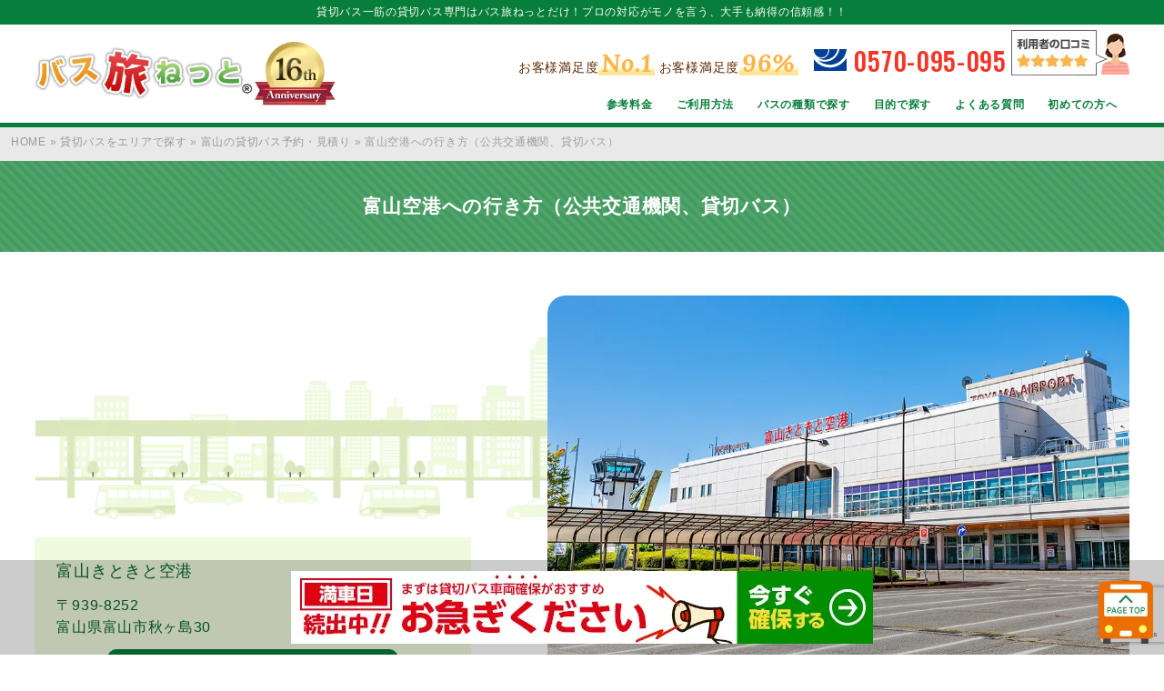

--- FILE ---
content_type: text/html; charset=UTF-8
request_url: https://bus-tabi.net/pref/toyama/toyama-airport/
body_size: 23517
content:

<!doctype html>
<html lang="ja">
<head>
<meta charset="UTF-8"/>
<meta name="viewport" content="width=device-width, initial-scale=1">
<meta property="og:image" content="https://bus-tabi.net/wp-content/uploads/2023/04/toyama-airport-750x667.webp"/>
<meta name="twitter:image" content="https://bus-tabi.net/wp-content/uploads/2023/04/toyama-airport-750x667.webp"/>
<meta name="thumbnail" content="https://bus-tabi.net/wp-content/uploads/2023/04/toyama-airport-300x300.webp"/>
<!--
<PageMap>
  <DataObject type="thumbnail">
    <Attribute name="src" value="https://bus-tabi.net/wp-content/uploads/2023/04/toyama-airport-300x300.webp"/>
    <Attribute name="width" value="300"/>
    <Attribute name="height" value="300"/>
  </DataObject>
</PageMap>
-->
<meta name='robots' content='index, follow, max-image-preview:large, max-snippet:-1, max-video-preview:-1'/>
<!-- This site is optimized with the Yoast SEO plugin v26.7 - https://yoast.com/wordpress/plugins/seo/ -->
<title>富山空港への行き方（公共交通機関、貸切バス） | バス旅ねっと</title>
<meta name="description" content="富山きときと空港への送迎や富山観光には貸切バスがおすすめ！電車・バスでのアクセス方法や、周辺駐車場・おすすめグルメ・観光スポットも。"/>
<link rel="canonical" href="https://bus-tabi.net/pref/toyama/toyama-airport/"/>
<meta property="og:locale" content="ja_JP"/>
<meta property="og:type" content="article"/>
<meta property="og:title" content="富山空港への行き方（公共交通機関、貸切バス） | バス旅ねっと"/>
<meta property="og:description" content="富山きときと空港への送迎や富山観光には貸切バスがおすすめ！電車・バスでのアクセス方法や、周辺駐車場・おすすめグルメ・観光スポットも。"/>
<meta property="og:url" content="https://bus-tabi.net/pref/toyama/toyama-airport/"/>
<meta property="og:site_name" content="貸切バス一筋の貸切バス専門はバス旅ねっとだけ！"/>
<meta property="article:modified_time" content="2023-04-28T07:05:05+00:00"/>
<meta property="og:image" content="https://bus-tabi.net/wp-content/uploads/2023/04/toyama-airport.webp"/>
<meta property="og:image:width" content="1000"/>
<meta property="og:image:height" content="667"/>
<meta property="og:image:type" content="image/webp"/>
<meta name="twitter:card" content="summary_large_image"/>
<style id='wp-img-auto-sizes-contain-inline-css' type='text/css'>img:is([sizes=auto i],[sizes^="auto," i]){contain-intrinsic-size:3000px 1500px}</style><style id='wp-emoji-styles-inline-css' type='text/css'>img.wp-smiley,img.emoji{display:inline!important;border:none!important;box-shadow:none!important;height:1em!important;width:1em!important;margin:0 .07em!important;vertical-align:-.1em!important;background:none!important;padding:0!important}</style><style id='wp-block-library-inline-css' type='text/css'>:root{--wp-block-synced-color:#7a00df;--wp-block-synced-color--rgb:122 , 0 , 223;--wp-bound-block-color:var(--wp-block-synced-color);--wp-editor-canvas-background:#ddd;--wp-admin-theme-color:#007cba;--wp-admin-theme-color--rgb:0 , 124 , 186;--wp-admin-theme-color-darker-10:#006ba1;--wp-admin-theme-color-darker-10--rgb:0 , 107 , 160.5;--wp-admin-theme-color-darker-20:#005a87;--wp-admin-theme-color-darker-20--rgb:0 , 90 , 135;--wp-admin-border-width-focus:2px}@media (min-resolution:192dpi){:root{--wp-admin-border-width-focus:1.5px}}.wp-element-button{cursor:pointer}:root .has-very-light-gray-background-color{background-color:#eee}:root .has-very-dark-gray-background-color{background-color:#313131}:root .has-very-light-gray-color{color:#eee}:root .has-very-dark-gray-color{color:#313131}:root .has-vivid-green-cyan-to-vivid-cyan-blue-gradient-background{background:linear-gradient(135deg,#00d084,#0693e3)}:root .has-purple-crush-gradient-background{background:linear-gradient(135deg,#34e2e4,#4721fb 50%,#ab1dfe)}:root .has-hazy-dawn-gradient-background{background:linear-gradient(135deg,#faaca8,#dad0ec)}:root .has-subdued-olive-gradient-background{background:linear-gradient(135deg,#fafae1,#67a671)}:root .has-atomic-cream-gradient-background{background:linear-gradient(135deg,#fdd79a,#004a59)}:root .has-nightshade-gradient-background{background:linear-gradient(135deg,#330968,#31cdcf)}:root .has-midnight-gradient-background{background:linear-gradient(135deg,#020381,#2874fc)}:root{--wp--preset--font-size--normal:16px;--wp--preset--font-size--huge:42px}.has-regular-font-size{font-size:1em}.has-larger-font-size{font-size:2.625em}.has-normal-font-size{font-size:var(--wp--preset--font-size--normal)}.has-huge-font-size{font-size:var(--wp--preset--font-size--huge)}.has-text-align-center{text-align:center}.has-text-align-left{text-align:left}.has-text-align-right{text-align:right}.has-fit-text{white-space:nowrap!important}#end-resizable-editor-section{display:none}.aligncenter{clear:both}.items-justified-left{justify-content:flex-start}.items-justified-center{justify-content:center}.items-justified-right{justify-content:flex-end}.items-justified-space-between{justify-content:space-between}.screen-reader-text{border:0;clip-path:inset(50%);height:1px;margin:-1px;overflow:hidden;padding:0;position:absolute;width:1px;word-wrap:normal!important}.screen-reader-text:focus{background-color:#ddd;clip-path:none;color:#444;display:block;font-size:1em;height:auto;left:5px;line-height:normal;padding:15px 23px 14px;text-decoration:none;top:5px;width:auto;z-index:100000}html :where(.has-border-color){border-style:solid}html :where([style*=border-top-color]){border-top-style:solid}html :where([style*=border-right-color]){border-right-style:solid}html :where([style*=border-bottom-color]){border-bottom-style:solid}html :where([style*=border-left-color]){border-left-style:solid}html :where([style*=border-width]){border-style:solid}html :where([style*=border-top-width]){border-top-style:solid}html :where([style*=border-right-width]){border-right-style:solid}html :where([style*=border-bottom-width]){border-bottom-style:solid}html :where([style*=border-left-width]){border-left-style:solid}html :where(img[class*=wp-image-]){height:auto;max-width:100%}:where(figure){margin:0 0 1em}html :where(.is-position-sticky){--wp-admin--admin-bar--position-offset:var(--wp-admin--admin-bar--height,0)}@media screen and (max-width:600px){html :where(.is-position-sticky){--wp-admin--admin-bar--position-offset:0}}</style><style id='wp-block-image-inline-css' type='text/css'>.wp-block-image>a,.wp-block-image>figure>a{display:inline-block}.wp-block-image img{box-sizing:border-box;height:auto;max-width:100%;vertical-align:bottom}@media not (prefers-reduced-motion){.wp-block-image img.hide{visibility:hidden}.wp-block-image img.show{animation:show-content-image .4s}}.wp-block-image[style*="border-radius"] img,.wp-block-image[style*="border-radius"]>a{border-radius:inherit}.wp-block-image.has-custom-border img{box-sizing:border-box}.wp-block-image.aligncenter{text-align:center}.wp-block-image.alignfull>a,.wp-block-image.alignwide>a{width:100%}.wp-block-image.alignfull img,.wp-block-image.alignwide img{height:auto;width:100%}.wp-block-image .aligncenter,.wp-block-image .alignleft,.wp-block-image .alignright,.wp-block-image.aligncenter,.wp-block-image.alignleft,.wp-block-image.alignright{display:table}.wp-block-image .aligncenter>figcaption,.wp-block-image .alignleft>figcaption,.wp-block-image .alignright>figcaption,.wp-block-image.aligncenter>figcaption,.wp-block-image.alignleft>figcaption,.wp-block-image.alignright>figcaption{caption-side:bottom;display:table-caption}.wp-block-image .alignleft{float:left;margin:.5em 1em .5em 0}.wp-block-image .alignright{float:right;margin:.5em 0 .5em 1em}.wp-block-image .aligncenter{margin-left:auto;margin-right:auto}.wp-block-image :where(figcaption){margin-bottom:1em;margin-top:.5em}.wp-block-image.is-style-circle-mask img{border-radius:9999px}@supports ((-webkit-mask-image:none) or (mask-image:none)) or (-webkit-mask-image:none){.wp-block-image.is-style-circle-mask img{border-radius:0;-webkit-mask-image:url('data:image/svg+xml;utf8,<svg viewBox="0 0 100 100" xmlns="http://www.w3.org/2000/svg"><circle cx="50" cy="50" r="50"/></svg>');mask-image:url('data:image/svg+xml;utf8,<svg viewBox="0 0 100 100" xmlns="http://www.w3.org/2000/svg"><circle cx="50" cy="50" r="50"/></svg>');mask-mode:alpha;-webkit-mask-position:center;mask-position:center;-webkit-mask-repeat:no-repeat;mask-repeat:no-repeat;-webkit-mask-size:contain;mask-size:contain}}:root :where(.wp-block-image.is-style-rounded img,.wp-block-image .is-style-rounded img){border-radius:9999px}.wp-block-image figure{margin:0}.wp-lightbox-container{display:flex;flex-direction:column;position:relative}.wp-lightbox-container img{cursor:zoom-in}.wp-lightbox-container img:hover+button{opacity:1}.wp-lightbox-container button{align-items:center;backdrop-filter:blur(16px) saturate(180%);background-color:#5a5a5a40;border:none;border-radius:4px;cursor:zoom-in;display:flex;height:20px;justify-content:center;opacity:0;padding:0;position:absolute;right:16px;text-align:center;top:16px;width:20px;z-index:100}@media not (prefers-reduced-motion){.wp-lightbox-container button{transition:opacity .2s ease}}.wp-lightbox-container button:focus-visible{outline:3px auto #5a5a5a40;outline:3px auto -webkit-focus-ring-color;outline-offset:3px}.wp-lightbox-container button:hover{cursor:pointer;opacity:1}.wp-lightbox-container button:focus{opacity:1}.wp-lightbox-container button:focus,.wp-lightbox-container button:hover,.wp-lightbox-container button:not(:hover):not(:active):not(.has-background){background-color:#5a5a5a40;border:none}.wp-lightbox-overlay{box-sizing:border-box;cursor:zoom-out;height:100vh;left:0;overflow:hidden;position:fixed;top:0;visibility:hidden;width:100%;z-index:100000}.wp-lightbox-overlay .close-button{align-items:center;cursor:pointer;display:flex;justify-content:center;min-height:40px;min-width:40px;padding:0;position:absolute;right:calc(env(safe-area-inset-right) + 16px);top:calc(env(safe-area-inset-top) + 16px);z-index:5000000}.wp-lightbox-overlay .close-button:focus,.wp-lightbox-overlay .close-button:hover,.wp-lightbox-overlay .close-button:not(:hover):not(:active):not(.has-background){background:none;border:none}.wp-lightbox-overlay .lightbox-image-container{height:var(--wp--lightbox-container-height);left:50%;overflow:hidden;position:absolute;top:50%;transform:translate(-50%,-50%);transform-origin:top left;width:var(--wp--lightbox-container-width);z-index:9999999999}.wp-lightbox-overlay .wp-block-image{align-items:center;box-sizing:border-box;display:flex;height:100%;justify-content:center;margin:0;position:relative;transform-origin:0 0;width:100%;z-index:3000000}.wp-lightbox-overlay .wp-block-image img{height:var(--wp--lightbox-image-height);min-height:var(--wp--lightbox-image-height);min-width:var(--wp--lightbox-image-width);width:var(--wp--lightbox-image-width)}.wp-lightbox-overlay .wp-block-image figcaption{display:none}.wp-lightbox-overlay button{background:none;border:none}.wp-lightbox-overlay .scrim{background-color:#fff;height:100%;opacity:.9;position:absolute;width:100%;z-index:2000000}.wp-lightbox-overlay.active{visibility:visible}@media not (prefers-reduced-motion){.wp-lightbox-overlay.active{animation:turn-on-visibility .25s both}.wp-lightbox-overlay.active img{animation:turn-on-visibility .35s both}.wp-lightbox-overlay.show-closing-animation:not(.active){animation:turn-off-visibility .35s both}.wp-lightbox-overlay.show-closing-animation:not(.active) img{animation:turn-off-visibility .25s both}.wp-lightbox-overlay.zoom.active{animation:none;opacity:1;visibility:visible}.wp-lightbox-overlay.zoom.active .lightbox-image-container{animation:lightbox-zoom-in .4s}.wp-lightbox-overlay.zoom.active .lightbox-image-container img{animation:none}.wp-lightbox-overlay.zoom.active .scrim{animation:turn-on-visibility .4s forwards}.wp-lightbox-overlay.zoom.show-closing-animation:not(.active){animation:none}.wp-lightbox-overlay.zoom.show-closing-animation:not(.active) .lightbox-image-container{animation:lightbox-zoom-out .4s}.wp-lightbox-overlay.zoom.show-closing-animation:not(.active) .lightbox-image-container img{animation:none}.wp-lightbox-overlay.zoom.show-closing-animation:not(.active) .scrim{animation:turn-off-visibility .4s forwards}}@keyframes show-content-image{0%{visibility:hidden}99%{visibility:hidden}to{visibility:visible}}@keyframes turn-on-visibility{0%{opacity:0}to{opacity:1}}@keyframes turn-off-visibility{0%{opacity:1;visibility:visible}99%{opacity:0;visibility:visible}to{opacity:0;visibility:hidden}}@keyframes lightbox-zoom-in{0%{transform:translate(calc((-100vw + var(--wp--lightbox-scrollbar-width))/2 + var(--wp--lightbox-initial-left-position)),calc(-50vh + var(--wp--lightbox-initial-top-position))) scale(var(--wp--lightbox-scale))}to{transform:translate(-50%,-50%) scale(1)}}@keyframes lightbox-zoom-out{0%{transform:translate(-50%,-50%) scale(1);visibility:visible}99%{visibility:visible}to{transform:translate(calc((-100vw + var(--wp--lightbox-scrollbar-width))/2 + var(--wp--lightbox-initial-left-position)),calc(-50vh + var(--wp--lightbox-initial-top-position))) scale(var(--wp--lightbox-scale));visibility:hidden}}</style><style id='wp-block-paragraph-inline-css' type='text/css'>.is-small-text{font-size:.875em}.is-regular-text{font-size:1em}.is-large-text{font-size:2.25em}.is-larger-text{font-size:3em}.has-drop-cap:not(:focus):first-letter{float:left;font-size:8.4em;font-style:normal;font-weight:100;line-height:.68;margin:.05em .1em 0 0;text-transform:uppercase}body.rtl .has-drop-cap:not(:focus):first-letter{float:none;margin-left:.1em}p.has-drop-cap.has-background{overflow:hidden}:root :where(p.has-background){padding:1.25em 2.375em}:where(p.has-text-color:not(.has-link-color)) a{color:inherit}p.has-text-align-left[style*="writing-mode:vertical-lr"],p.has-text-align-right[style*="writing-mode:vertical-rl"]{rotate:180deg}</style><style id='global-styles-inline-css' type='text/css'>:root{--wp--preset--aspect-ratio--square:1;--wp--preset--aspect-ratio--4-3: 4/3;--wp--preset--aspect-ratio--3-4: 3/4;--wp--preset--aspect-ratio--3-2: 3/2;--wp--preset--aspect-ratio--2-3: 2/3;--wp--preset--aspect-ratio--16-9: 16/9;--wp--preset--aspect-ratio--9-16: 9/16;--wp--preset--color--black:#000;--wp--preset--color--cyan-bluish-gray:#abb8c3;--wp--preset--color--white:#fff;--wp--preset--color--pale-pink:#f78da7;--wp--preset--color--vivid-red:#cf2e2e;--wp--preset--color--luminous-vivid-orange:#ff6900;--wp--preset--color--luminous-vivid-amber:#fcb900;--wp--preset--color--light-green-cyan:#7bdcb5;--wp--preset--color--vivid-green-cyan:#00d084;--wp--preset--color--pale-cyan-blue:#8ed1fc;--wp--preset--color--vivid-cyan-blue:#0693e3;--wp--preset--color--vivid-purple:#9b51e0;--wp--preset--gradient--vivid-cyan-blue-to-vivid-purple:linear-gradient(135deg,#0693e3 0%,#9b51e0 100%);--wp--preset--gradient--light-green-cyan-to-vivid-green-cyan:linear-gradient(135deg,#7adcb4 0%,#00d082 100%);--wp--preset--gradient--luminous-vivid-amber-to-luminous-vivid-orange:linear-gradient(135deg,#fcb900 0%,#ff6900 100%);--wp--preset--gradient--luminous-vivid-orange-to-vivid-red:linear-gradient(135deg,#ff6900 0%,#cf2e2e 100%);--wp--preset--gradient--very-light-gray-to-cyan-bluish-gray:linear-gradient(135deg,#eee 0%,#a9b8c3 100%);--wp--preset--gradient--cool-to-warm-spectrum:linear-gradient(135deg,#4aeadc 0%,#9778d1 20%,#cf2aba 40%,#ee2c82 60%,#fb6962 80%,#fef84c 100%);--wp--preset--gradient--blush-light-purple:linear-gradient(135deg,#ffceec 0%,#9896f0 100%);--wp--preset--gradient--blush-bordeaux:linear-gradient(135deg,#fecda5 0%,#fe2d2d 50%,#6b003e 100%);--wp--preset--gradient--luminous-dusk:linear-gradient(135deg,#ffcb70 0%,#c751c0 50%,#4158d0 100%);--wp--preset--gradient--pale-ocean:linear-gradient(135deg,#fff5cb 0%,#b6e3d4 50%,#33a7b5 100%);--wp--preset--gradient--electric-grass:linear-gradient(135deg,#caf880 0%,#71ce7e 100%);--wp--preset--gradient--midnight:linear-gradient(135deg,#020381 0%,#2874fc 100%);--wp--preset--font-size--small:13px;--wp--preset--font-size--medium:20px;--wp--preset--font-size--large:36px;--wp--preset--font-size--x-large:42px;--wp--preset--spacing--20:.44rem;--wp--preset--spacing--30:.67rem;--wp--preset--spacing--40:1rem;--wp--preset--spacing--50:1.5rem;--wp--preset--spacing--60:2.25rem;--wp--preset--spacing--70:3.38rem;--wp--preset--spacing--80:5.06rem;--wp--preset--shadow--natural:6px 6px 9px rgba(0,0,0,.2);--wp--preset--shadow--deep:12px 12px 50px rgba(0,0,0,.4);--wp--preset--shadow--sharp:6px 6px 0 rgba(0,0,0,.2);--wp--preset--shadow--outlined:6px 6px 0 -3px #fff , 6px 6px #000;--wp--preset--shadow--crisp:6px 6px 0 #000}:where(.is-layout-flex){gap:.5em}:where(.is-layout-grid){gap:.5em}body .is-layout-flex{display:flex}.is-layout-flex{flex-wrap:wrap;align-items:center}.is-layout-flex > :is(*, div){margin:0}body .is-layout-grid{display:grid}.is-layout-grid > :is(*, div){margin:0}:where(.wp-block-columns.is-layout-flex){gap:2em}:where(.wp-block-columns.is-layout-grid){gap:2em}:where(.wp-block-post-template.is-layout-flex){gap:1.25em}:where(.wp-block-post-template.is-layout-grid){gap:1.25em}.has-black-color{color:var(--wp--preset--color--black)!important}.has-cyan-bluish-gray-color{color:var(--wp--preset--color--cyan-bluish-gray)!important}.has-white-color{color:var(--wp--preset--color--white)!important}.has-pale-pink-color{color:var(--wp--preset--color--pale-pink)!important}.has-vivid-red-color{color:var(--wp--preset--color--vivid-red)!important}.has-luminous-vivid-orange-color{color:var(--wp--preset--color--luminous-vivid-orange)!important}.has-luminous-vivid-amber-color{color:var(--wp--preset--color--luminous-vivid-amber)!important}.has-light-green-cyan-color{color:var(--wp--preset--color--light-green-cyan)!important}.has-vivid-green-cyan-color{color:var(--wp--preset--color--vivid-green-cyan)!important}.has-pale-cyan-blue-color{color:var(--wp--preset--color--pale-cyan-blue)!important}.has-vivid-cyan-blue-color{color:var(--wp--preset--color--vivid-cyan-blue)!important}.has-vivid-purple-color{color:var(--wp--preset--color--vivid-purple)!important}.has-black-background-color{background-color:var(--wp--preset--color--black)!important}.has-cyan-bluish-gray-background-color{background-color:var(--wp--preset--color--cyan-bluish-gray)!important}.has-white-background-color{background-color:var(--wp--preset--color--white)!important}.has-pale-pink-background-color{background-color:var(--wp--preset--color--pale-pink)!important}.has-vivid-red-background-color{background-color:var(--wp--preset--color--vivid-red)!important}.has-luminous-vivid-orange-background-color{background-color:var(--wp--preset--color--luminous-vivid-orange)!important}.has-luminous-vivid-amber-background-color{background-color:var(--wp--preset--color--luminous-vivid-amber)!important}.has-light-green-cyan-background-color{background-color:var(--wp--preset--color--light-green-cyan)!important}.has-vivid-green-cyan-background-color{background-color:var(--wp--preset--color--vivid-green-cyan)!important}.has-pale-cyan-blue-background-color{background-color:var(--wp--preset--color--pale-cyan-blue)!important}.has-vivid-cyan-blue-background-color{background-color:var(--wp--preset--color--vivid-cyan-blue)!important}.has-vivid-purple-background-color{background-color:var(--wp--preset--color--vivid-purple)!important}.has-black-border-color{border-color:var(--wp--preset--color--black)!important}.has-cyan-bluish-gray-border-color{border-color:var(--wp--preset--color--cyan-bluish-gray)!important}.has-white-border-color{border-color:var(--wp--preset--color--white)!important}.has-pale-pink-border-color{border-color:var(--wp--preset--color--pale-pink)!important}.has-vivid-red-border-color{border-color:var(--wp--preset--color--vivid-red)!important}.has-luminous-vivid-orange-border-color{border-color:var(--wp--preset--color--luminous-vivid-orange)!important}.has-luminous-vivid-amber-border-color{border-color:var(--wp--preset--color--luminous-vivid-amber)!important}.has-light-green-cyan-border-color{border-color:var(--wp--preset--color--light-green-cyan)!important}.has-vivid-green-cyan-border-color{border-color:var(--wp--preset--color--vivid-green-cyan)!important}.has-pale-cyan-blue-border-color{border-color:var(--wp--preset--color--pale-cyan-blue)!important}.has-vivid-cyan-blue-border-color{border-color:var(--wp--preset--color--vivid-cyan-blue)!important}.has-vivid-purple-border-color{border-color:var(--wp--preset--color--vivid-purple)!important}.has-vivid-cyan-blue-to-vivid-purple-gradient-background{background:var(--wp--preset--gradient--vivid-cyan-blue-to-vivid-purple)!important}.has-light-green-cyan-to-vivid-green-cyan-gradient-background{background:var(--wp--preset--gradient--light-green-cyan-to-vivid-green-cyan)!important}.has-luminous-vivid-amber-to-luminous-vivid-orange-gradient-background{background:var(--wp--preset--gradient--luminous-vivid-amber-to-luminous-vivid-orange)!important}.has-luminous-vivid-orange-to-vivid-red-gradient-background{background:var(--wp--preset--gradient--luminous-vivid-orange-to-vivid-red)!important}.has-very-light-gray-to-cyan-bluish-gray-gradient-background{background:var(--wp--preset--gradient--very-light-gray-to-cyan-bluish-gray)!important}.has-cool-to-warm-spectrum-gradient-background{background:var(--wp--preset--gradient--cool-to-warm-spectrum)!important}.has-blush-light-purple-gradient-background{background:var(--wp--preset--gradient--blush-light-purple)!important}.has-blush-bordeaux-gradient-background{background:var(--wp--preset--gradient--blush-bordeaux)!important}.has-luminous-dusk-gradient-background{background:var(--wp--preset--gradient--luminous-dusk)!important}.has-pale-ocean-gradient-background{background:var(--wp--preset--gradient--pale-ocean)!important}.has-electric-grass-gradient-background{background:var(--wp--preset--gradient--electric-grass)!important}.has-midnight-gradient-background{background:var(--wp--preset--gradient--midnight)!important}.has-small-font-size{font-size:var(--wp--preset--font-size--small)!important}.has-medium-font-size{font-size:var(--wp--preset--font-size--medium)!important}.has-large-font-size{font-size:var(--wp--preset--font-size--large)!important}.has-x-large-font-size{font-size:var(--wp--preset--font-size--x-large)!important}</style><style id='classic-theme-styles-inline-css' type='text/css'>.wp-block-button__link{color:#fff;background-color:#32373c;border-radius:9999px;box-shadow:none;text-decoration:none;padding:calc(.667em + 2px) calc(1.333em + 2px);font-size:1.125em}.wp-block-file__button{background:#32373c;color:#fff;text-decoration:none}</style><link rel='stylesheet' id='contact-form-7-css' href='https://bus-tabi.net/wp-content/plugins/contact-form-7/includes/css/A.styles.css,qver=5.6.4.pagespeed.cf.-dvEpspat2.css' type='text/css' media='all'/><link rel='stylesheet' id='cf7msm_styles-css' href='https://bus-tabi.net/wp-content/plugins/contact-form-7-multi-step-module-premium/resources/cf7msm.css?ver=4.1.92' type='text/css' media='all'/><link rel='stylesheet' id='pz-linkcard-css-css' href='//bus-tabi.net/wp-content/uploads/pz-linkcard/style/style.min.css?ver=2.5.6.5.5' type='text/css' media='all'/><link rel='stylesheet' id='toc-screen-css' href='https://bus-tabi.net/wp-content/plugins/table-of-contents-plus/screen.min.css?ver=2411.1' type='text/css' media='all'/><style id='wp-pagenavi-css' media='all'>.wp-pagenavi{clear:both}.wp-pagenavi a,.wp-pagenavi span{text-decoration:none;border:1px solid #bfbfbf;padding:3px 5px;margin:2px}.wp-pagenavi a:hover,.wp-pagenavi span.current{border-color:#000}.wp-pagenavi span.current{font-weight:bold}</style><link rel='stylesheet' id='addtoany-css' href='https://bus-tabi.net/wp-content/plugins/add-to-any/addtoany.min.css?ver=1.16' type='text/css' media='all'/><link rel="stylesheet" type="text/css" media="all" href="https://bus-tabi.net/wp-content/themes/bustabi/css/common.min.css?noCache=ver1751416791"/><link href="https://fonts.googleapis.com/css2?family=Oswald:wght@400;500&display=swap" rel="stylesheet"><link href="https://fonts.googleapis.com/css2?family=Lora:ital,wght@1,700&display=swap" rel="stylesheet"><link rel="stylesheet" href="https://use.fontawesome.com/releases/v5.15.4/css/all.css"><script type="application/ld+json" class="yoast-schema-graph">{"@context":"https://schema.org","@graph":[{"@type":"WebPage","@id":"https://bus-tabi.net/pref/toyama/toyama-airport/","url":"https://bus-tabi.net/pref/toyama/toyama-airport/","name":"富山空港への行き方（公共交通機関、貸切バス） | バス旅ねっと","isPartOf":{"@id":"https://bus-tabi.net/#website"},"primaryImageOfPage":{"@id":"https://bus-tabi.net/pref/toyama/toyama-airport/#primaryimage"},"image":{"@id":"https://bus-tabi.net/pref/toyama/toyama-airport/#primaryimage"},"thumbnailUrl":"https://bus-tabi.net/wp-content/uploads/2023/04/toyama-airport.webp","datePublished":"2023-04-28T06:36:59+00:00","dateModified":"2023-04-28T07:05:05+00:00","description":"富山きときと空港への送迎や富山観光には貸切バスがおすすめ！電車・バスでのアクセス方法や、周辺駐車場・おすすめグルメ・観光スポットも。","breadcrumb":{"@id":"https://bus-tabi.net/pref/toyama/toyama-airport/#breadcrumb"},"inLanguage":"ja","potentialAction":[{"@type":"ReadAction","target":["https://bus-tabi.net/pref/toyama/toyama-airport/"]}]},{"@type":"ImageObject","inLanguage":"ja","@id":"https://bus-tabi.net/pref/toyama/toyama-airport/#primaryimage","url":"https://bus-tabi.net/wp-content/uploads/2023/04/toyama-airport.webp","contentUrl":"https://bus-tabi.net/wp-content/uploads/2023/04/toyama-airport.webp","width":1000,"height":667,"caption":"富山県の「富山きときと空港」"},{"@type":"BreadcrumbList","@id":"https://bus-tabi.net/pref/toyama/toyama-airport/#breadcrumb","itemListElement":[{"@type":"ListItem","position":1,"name":"HOME","item":"https://bus-tabi.net/"},{"@type":"ListItem","position":2,"name":"貸切バスをエリアで探す","item":"https://bus-tabi.net/pref/"},{"@type":"ListItem","position":3,"name":"富山の貸切バス予約・見積り","item":"https://bus-tabi.net/pref/toyama/"},{"@type":"ListItem","position":4,"name":"富山空港への行き方（公共交通機関、貸切バス）"}]},{"@type":"WebSite","@id":"https://bus-tabi.net/#website","url":"https://bus-tabi.net/","name":"貸切バス一筋の貸切バス専門はバス旅ねっとだけ！","description":"プロの対応がモノを言う、大手も納得の信頼感！！","potentialAction":[{"@type":"SearchAction","target":{"@type":"EntryPoint","urlTemplate":"https://bus-tabi.net/?s={search_term_string}"},"query-input":{"@type":"PropertyValueSpecification","valueRequired":true,"valueName":"search_term_string"}}],"inLanguage":"ja"}]}</script>
<!-- / Yoast SEO plugin. -->
<link rel='dns-prefetch' href='//static.addtoany.com'/>
<link rel='dns-prefetch' href='//www.google.com'/>
<link rel="alternate" type="application/rss+xml" title="貸切バス一筋の貸切バス専門はバス旅ねっとだけ！ &raquo; フィード" href="https://bus-tabi.net/feed/"/>
<link rel="alternate" type="application/rss+xml" title="貸切バス一筋の貸切バス専門はバス旅ねっとだけ！ &raquo; コメントフィード" href="https://bus-tabi.net/comments/feed/"/>
<link rel="alternate" title="oEmbed (JSON)" type="application/json+oembed" href="https://bus-tabi.net/wp-json/oembed/1.0/embed?url=https%3A%2F%2Fbus-tabi.net%2Fpref%2Ftoyama%2Ftoyama-airport%2F"/>
<link rel="alternate" title="oEmbed (XML)" type="text/xml+oembed" href="https://bus-tabi.net/wp-json/oembed/1.0/embed?url=https%3A%2F%2Fbus-tabi.net%2Fpref%2Ftoyama%2Ftoyama-airport%2F&#038;format=xml"/>
<script data-pagespeed-orig-type="text/javascript" id="addtoany-core-js-before" type="text/psajs" data-pagespeed-orig-index="0">//<![CDATA[
window.a2a_config=window.a2a_config||{};a2a_config.callbacks=[];a2a_config.overlays=[];a2a_config.templates={};a2a_localize={Share:"共有",Save:"ブックマーク",Subscribe:"購読",Email:"メール",Bookmark:"ブックマーク",ShowAll:"すべて表示する",ShowLess:"小さく表示する",FindServices:"サービスを探す",FindAnyServiceToAddTo:"追加するサービスを今すぐ探す",PoweredBy:"Powered by",ShareViaEmail:"メールでシェアする",SubscribeViaEmail:"メールで購読する",BookmarkInYourBrowser:"ブラウザにブックマーク",BookmarkInstructions:"このページをブックマークするには、 Ctrl+D または \u2318+D を押下。",AddToYourFavorites:"お気に入りに追加",SendFromWebOrProgram:"任意のメールアドレスまたはメールプログラムから送信",EmailProgram:"メールプログラム",More:"詳細&#8230;",ThanksForSharing:"共有ありがとうございます !",ThanksForFollowing:"フォローありがとうございます !"};
//]]></script>
<script data-pagespeed-orig-type="text/javascript" defer src="https://static.addtoany.com/menu/page.js" id="addtoany-core-js" type="text/psajs" data-pagespeed-orig-index="1"></script>
<script data-pagespeed-orig-type="text/javascript" src="https://bus-tabi.net/wp-includes/js/jquery/jquery.min.js?ver=3.7.1" id="jquery-core-js" type="text/psajs" data-pagespeed-orig-index="2"></script>
<script data-pagespeed-orig-type="text/javascript" src="https://bus-tabi.net/wp-includes/js/jquery/jquery-migrate.min.js?ver=3.4.1" id="jquery-migrate-js" type="text/psajs" data-pagespeed-orig-index="3"></script>
<script data-pagespeed-orig-type="text/javascript" defer src="https://bus-tabi.net/wp-content/plugins/add-to-any/addtoany.min.js?ver=1.1" id="addtoany-jquery-js" type="text/psajs" data-pagespeed-orig-index="4"></script>
<link rel="https://api.w.org/" href="https://bus-tabi.net/wp-json/"/><link rel="alternate" title="JSON" type="application/json" href="https://bus-tabi.net/wp-json/wp/v2/pages/25741"/><link rel='shortlink' href='https://bus-tabi.net/?p=25741'/>
<!-- Markup (JSON-LD) structured in schema.org ver.4.8.1 START -->
<script type="application/ld+json">
{
    "@context": "https://schema.org",
    "@type": "BreadcrumbList",
    "itemListElement": [
        {
            "@type": "ListItem",
            "position": 1,
            "item": {
                "@id": "https://bus-tabi.net/pref/",
                "name": "貸切バスをエリアで探す"
            }
        },
        {
            "@type": "ListItem",
            "position": 2,
            "item": {
                "@id": "https://bus-tabi.net/pref/toyama/",
                "name": "富山の貸切バス予約・見積り"
            }
        }
    ]
}
</script>
<script type="application/ld+json">
{
    "@context": "https://schema.org",
    "@type": "WebSite",
    "name": "貸切バス専門のバス旅ねっと",
    "alternateName": "バス旅ねっと",
    "url": "https://bus-tabi.net/"
}
</script>
<script type="application/ld+json">
{
    "@context": "https://schema.org",
    "@type": "WebSite",
    "name": "貸切バス専門のバス旅ねっと",
    "alternateName": "バス旅ねっと",
    "url": "https://bus-tabi.net/"
}
</script>
<!-- Markup (JSON-LD) structured in schema.org END -->
<link rel="icon" href="https://bus-tabi.net/wp-content/uploads/2022/06/cropped-site-icon-32x32.webp" sizes="32x32"/>
<link rel="icon" href="https://bus-tabi.net/wp-content/uploads/2022/06/cropped-site-icon-192x192.webp" sizes="192x192"/>
<link rel="apple-touch-icon" href="https://bus-tabi.net/wp-content/uploads/2022/06/cropped-site-icon-180x180.webp"/>
<meta name="msapplication-TileImage" content="https://bus-tabi.net/wp-content/uploads/2022/06/cropped-site-icon-270x270.webp"/>
<link rel="icon" href="https://bus-tabi.net/wp-content/themes/bustabi/images/favicon.ico">
<link rel="shortcut icon" href="https://bus-tabi.net/wp-content/themes/bustabi/images/favicon.ico">
<link rel="apple-touch-icon" href="https://bus-tabi.net/wp-content/themes/bustabi/images/apple-touch-icon.png">
<script src="https://ajax.googleapis.com/ajax/libs/jquery/2.2.4/jquery.min.js" type="text/psajs" data-pagespeed-orig-index="5"></script>
<!-- Google Tag Manager -->
<script type="text/psajs" data-pagespeed-orig-index="6">(function(w,d,s,l,i){w[l]=w[l]||[];w[l].push({'gtm.start':new Date().getTime(),event:'gtm.js'});var f=d.getElementsByTagName(s)[0],j=d.createElement(s),dl=l!='dataLayer'?'&l='+l:'';j.async=true;j.src='https://www.googletagmanager.com/gtm.js?id='+i+dl;f.parentNode.insertBefore(j,f);})(window,document,'script','dataLayer','GTM-N6T8M3R');</script>
<!-- End Google Tag Manager -->
</head>
<body class="wp-singular page-template page-template-template-page-pref-spot page-template-template-page-pref-spot-php page page-id-25741 page-child parent-pageid-13445 wp-theme-bustabi" id="body"><noscript><meta HTTP-EQUIV="refresh" content="0;url='https://bus-tabi.net/pref/toyama/toyama-airport/?PageSpeed=noscript'" /><style><!--table,div,span,font,p{display:none} --></style><div style="display:block">Please click <a href="https://bus-tabi.net/pref/toyama/toyama-airport/?PageSpeed=noscript">here</a> if you are not redirected within a few seconds.</div></noscript>
<!-- Google Tag Manager (noscript) -->
<noscript><iframe src="https://www.googletagmanager.com/ns.html?id=GTM-N6T8M3R" height="0" width="0" style="display:none;visibility:hidden"></iframe></noscript>
<!-- End Google Tag Manager (noscript) -->
<!-- headerArea -->
<header class="header" id="header" itemscope="itemscope" itemtype="http://schema.org/webpage">
<div class="header__title">
<p>貸切バス一筋の貸切バス専門はバス旅ねっとだけ！</p><p>プロの対応がモノを言う、大手も納得の信頼感！！</p>
</div>
<div class="header__wrap">
<div class="header__logo">
<a href="https://bus-tabi.net" data-wpel-link="internal">
<picture>
<source srcset="https://bus-tabi.net/wp-content/themes/bustabi/images/logo/logo.webp" type='image/webp'>
<img src="https://bus-tabi.net/wp-content/themes/bustabi/images/logo/logo.png" alt="貸切バス一筋の貸切バス専門はバス旅ねっとだけ！" width="400" height="100" data-eio="p">
</picture>
</a>
</div>
<div class="header__badge">
<img src="https://bus-tabi.net/wp-content/themes/bustabi/images/logo/badge-anniversary-16th.webp" width="90" height="70" loading="lazy" alt="貸切バス手配サービス「バス旅ねっと」はおかげさまで16周年">
</div>
<div class="header__nav">
<p class="header__nav-desc">
お客様満足度<em>No.1</em> お客様満足度<em>96%</em>
</p>
<a class="header__nav-tel link__tel" href="tel:0570-095-095" data-wpel-link="internal">
<img src="https://bus-tabi.net/wp-content/themes/bustabi/images/icon/navidial.svg" alt="貸切バス専門バス旅ねっとお問い合わせ電話番号はこちら" width="36" height="36"> 0570-095-095 </a>
<p class="header__nav-banner">
<a href="https://bus-tabi.net/voice/" data-wpel-link="internal">
<img src="https://bus-tabi.net/wp-content/themes/bustabi/images/banner/header-voice-short.webp" width="130" height="50" loading="lazy" alt="貸切バス手配サービス「バス旅ねっと」ご利用者の声">
</a>
</p>
<nav class="header__nav-list">
<a href="https://bus-tabi.net/price/" data-wpel-link="internal">参考料金</a>
<a href="https://bus-tabi.net/flow/" data-wpel-link="internal">ご利用方法</a>
<a href="https://bus-tabi.net/bustype/" data-wpel-link="internal">バスの種類で探す</a>
<a href="https://bus-tabi.net/purpose/" data-wpel-link="internal">目的で探す</a>
<a href="https://bus-tabi.net/faq/" data-wpel-link="internal">よくある質問</a>
<a href="https://bus-tabi.net/about/beginner/" data-wpel-link="internal">初めての方へ</a>
</nav> </div>
<div class="header__nav-sp">
<div class="header__nav-btn"><span></span><span></span><span></span></div>
<nav class="header__nav-toggle">
<div class="header__nav-list">
<dl class="accodion">
<div>
<dt>貸切バスご利用案内</dt>
<dd>
<a href="https://bus-tabi.net/flow/" data-wpel-link="internal">ご利用方法</a>
<a href="https://bus-tabi.net/faq/" data-wpel-link="internal">よくある質問</a>
<a href="https://bus-tabi.net/voice/" data-wpel-link="internal">ご利用者の口コミ</a>
<a href="https://bus-tabi.net/relation/" data-wpel-link="internal">ご利用団体様へ</a>
<a href="https://bus-tabi.net/info/customer/support/" data-wpel-link="internal">貸切バスについてのご相談</a>
<a href="https://bus-tabi.net/transaction-type/" data-wpel-link="internal">見積り依頼</a>
</dd>
</div>
<div>
<dt>バス旅ねっとのメリット</dt>
<dd>
<a href="https://bus-tabi.net/about/" data-wpel-link="internal">バス旅ねっととは</a>
<a href="https://bus-tabi.net/results/" data-wpel-link="internal">取引実績</a>
<a href="https://bus-tabi.net/about/compensation/" data-wpel-link="internal">特別補償</a>
<a href="https://bus-tabi.net/about/insurance/" data-wpel-link="internal">旅行保険</a>
<a href="https://bus-tabi.net/about/safetybus/" data-wpel-link="internal">セーフティバス</a>
<a href="https://bus-tabi.net/buscompany/" data-wpel-link="internal">全国の提携バス会社</a>
</dd>
</div>
<div>
<dt>貸切バス料金について</dt>
<dd>
<a href="https://bus-tabi.net/price/" data-wpel-link="internal">貸切バス参考料金</a>
<a href="https://bus-tabi.net/about/expenses/" data-wpel-link="internal">バス料金以外の費用</a>
<a href="https://bus-tabi.net/bustane/bustane_16278/" data-wpel-link="internal">貸切バスとは？</a>
</dd>
</div>
<div>
<dt>貸切バスの種類</dt>
<dd>
<a href="https://bus-tabi.net/bustype/large/" data-wpel-link="internal">大型バス</a>
<a href="https://bus-tabi.net/bustype/medium/" data-wpel-link="internal">中型バス</a>
<a href="https://bus-tabi.net/bustype/small/" data-wpel-link="internal">小型バス</a>
<a href="https://bus-tabi.net/bustype/micro/" data-wpel-link="internal">マイクロバス</a>
<a href="https://bus-tabi.net/bustype/mini/" data-wpel-link="internal">ミニバス</a>
</dd>
</div>
<div>
<dt>お役立ちコンテンツ</dt>
<dd>
<a href="https://bus-tabi.net/bustane/" data-wpel-link="internal">貸切バスを賢く利用するためのコラム</a>
<a href="https://bus-tabi.net/modelcourse/" data-wpel-link="internal">モデルコース検索</a>
<a href="https://bus-tabi.net/about/comparison/" data-wpel-link="internal">貸切バス予約サービス比較</a>
<a href="https://bus-tabi.net/about/comparison/transportation/" data-wpel-link="internal">アクセス手段比較</a>
<a href="https://bus-tabi.net/about/secretary/" data-wpel-link="internal">幹事さんマニュアル</a>
<a href="https://bus-tabi.net/about/secretary/checklist/" data-wpel-link="internal">幹事さんチェックリスト</a>
</dd>
</div>
<div>
<dt>どんな用途で利用しますか？</dt>
<dd>
<a href="https://bus-tabi.net/purpose/station/" data-wpel-link="internal">空港送迎・駅送迎</a>
<a href="https://bus-tabi.net/purpose/wedding/" data-wpel-link="internal">結婚式送迎</a>
<a href="https://bus-tabi.net/purpose/ceremony/" data-wpel-link="internal">葬儀送迎・法事送迎</a>
<a href="https://bus-tabi.net/purpose/golf/" data-wpel-link="internal">ゴルフ送迎</a>
<a href="https://bus-tabi.net/purpose/ski/" data-wpel-link="internal">スキー・スノボー送迎</a>
<a href="https://bus-tabi.net/purpose/tourism/" data-wpel-link="internal">観光旅行・日帰り旅行</a>
<a href="https://bus-tabi.net/purpose/association/" data-wpel-link="internal">町内会・自治会・老人会旅行</a>
<a href="https://bus-tabi.net/purpose/circle/" data-wpel-link="internal">グループ・サークル・ゼミ旅行</a>
<a href="https://bus-tabi.net/purpose/club/" data-wpel-link="internal">サークル合宿・部活合宿</a>
<a href="https://bus-tabi.net/purpose/sports/" data-wpel-link="internal">部活遠征・試合遠征</a>
<a href="https://bus-tabi.net/purpose/excursion/" data-wpel-link="internal">修学旅行</a>
<a href="https://bus-tabi.net/purpose/schooltrip/" data-wpel-link="internal">保育園・幼稚園・学校遠足</a>
<a href="https://bus-tabi.net/purpose/group/" data-wpel-link="internal">団体旅行・社員旅行・慰安旅行</a>
<a href="https://bus-tabi.net/purpose/plant/" data-wpel-link="internal">工場見学・視察</a>
<a href="https://bus-tabi.net/purpose/training/" data-wpel-link="internal">社員研修・新人研修</a>
<a href="https://bus-tabi.net/purpose/mansion/" data-wpel-link="internal">マンション・物件見学会送迎</a>
<a href="https://bus-tabi.net/purpose/event/" data-wpel-link="internal">イベント送迎・展示会送迎</a>
<a href="https://bus-tabi.net/purpose/agreement/" data-wpel-link="internal">契約送迎バスサービス</a>
</dd>
</div>
</dl> </div>
<div class="header__nav-wrap">
<ul class="sidebar__banner">
<li id="block-10" class="widget widget_block widget_media_image">
<figure class="wp-block-image size-full"><a href="https://bus-tabi.net/about/comparison/transportation/" data-wpel-link="internal"><img fetchpriority="high" decoding="async" width="750" height="150" src="https://bus-tabi.net/wp-content/uploads/2022/12/about-comparison-transportation-bnr.webp" alt="あなたの目的にぴったりなのは？交通機関徹底比較" class="wp-image-24346" srcset="https://bus-tabi.net/wp-content/uploads/2022/12/about-comparison-transportation-bnr.webp 750w,  https://bus-tabi.net/wp-content/uploads/2022/12/about-comparison-transportation-bnr-300x60.webp 300w" sizes="(max-width: 750px) 100vw, 750px"/></a></figure>
</li> </ul>
<ul class="sidebar__wrap">
<li id="block-9" class="widget widget_block"><div class="sidebar__link">
<a class="sidebar__link-about--beginner" href="https://bus-tabi.net/about/beginner/" data-wpel-link="internal">バス旅ねっと<em>初めての方へ</em><span>人気者幹事になる"ヒミツ"をご案内！</span></a>
<a class="sidebar__link-about--busvitality" href="https://bus-tabi.net/about/busvitality/" data-wpel-link="internal">バス旅ねっと<em>サービス紹介</em><span>業界初の"バスビタリティ"とは？</span></a>
<a class="sidebar__link-about--bustane" href="https://bus-tabi.net/bustane/" data-wpel-link="internal">バス旅ねっと<em>情報発信メディア</em><span>貸切バスの情報を今すぐチェック！</span></a>
</div>
<div class="sidebar__link">
<a class="sidebar__link-relation--company" href="https://bus-tabi.net/relation/company/" data-wpel-link="internal">企業・法人様<span>For business</span></a>
<a class="sidebar__link-relation--group" href="https://bus-tabi.net/relation/group/" data-wpel-link="internal">各種団体・学生様<span>For group &amp; students</span></a>
<a class="sidebar__link-relation--school" href="https://bus-tabi.net/relation/school/" data-wpel-link="internal">学校関係・官公庁様<span>For school &amp; government</span></a>
</div></li> </ul>
<div class="sidebar__banner">
<a href="https://bus-tabi.net/info/alliance/" data-wpel-link="internal">
<img src="https://bus-tabi.net/wp-content/themes/bustabi/images/banner/sidebar-alliance.webp" width="720" height="200" loading="lazy" alt="貸切バス手配サービス「バス旅ねっと」への参加バス会社募集">
</a>
</div>
<ul class="lang__page-list sideber">
<li><a href="https://bus-tabi.net/lang/en/" data-wpel-link="internal">English</a></li>
<li><a href="https://bus-tabi.net/lang/cn/" data-wpel-link="internal">简体中文</a></li>
<li><a href="https://bus-tabi.net/lang/tw/" data-wpel-link="internal">繁體中文</a></li>
<li><a href="https://bus-tabi.net/lang/kr/" data-wpel-link="internal">한국어</a></li>
</ul>
<div class="sidebar__link">
<a class="sidebar__link-social--tw" href="https://twitter.com/bustabinet" target="_blank" data-wpel-link="external" rel="external noopener noreferrer">バス旅ねっと公式Twitter</a>
<a class="sidebar__link-social--fb" href="https://www.facebook.com/bustabinet" target="_blank" data-wpel-link="external" rel="external noopener noreferrer">バス旅ねっと公式Facebook</a>
</div>
</div>
</nav>
</div>
</div>
</header>
<!-- /headerArea -->
<!-- MainContent -->
<div class="breadcrumbs">
<div class="breadcrumbs__wrap">
<p id="breadcrumbs"><span><span><a href="https://bus-tabi.net/" data-wpel-link="internal">HOME</a></span> » <span><a href="https://bus-tabi.net/pref/" data-wpel-link="internal">貸切バスをエリアで探す</a></span> » <span><a href="https://bus-tabi.net/pref/toyama/" data-wpel-link="internal">富山の貸切バス予約・見積り</a></span> » <span class="breadcrumb_last" aria-current="page">富山空港への行き方（公共交通機関、貸切バス）</span></span></p>
</div>
</div>
<div class="content__mv">
<h1 class="content__h1">富山空港への行き方（公共交通機関、貸切バス）</h1>
</div>
<div class="content__unit">
<div class="content__unit-main">
<section class="content">
<div class="spot__mv">
<div class="spot__mv-pict">
<img width="1000" height="667" src="https://bus-tabi.net/wp-content/uploads/2023/04/toyama-airport.webp" class="attachment-full size-full wp-post-image" alt="富山県の「富山きときと空港」" loading="lazy" decoding="async" srcset="https://bus-tabi.net/wp-content/uploads/2023/04/toyama-airport.webp 1000w,  https://bus-tabi.net/wp-content/uploads/2023/04/toyama-airport-300x200.webp 300w,  https://bus-tabi.net/wp-content/uploads/2023/04/toyama-airport-768x512.webp 768w" sizes="auto, (max-width: 1000px) 100vw, 1000px"/> </div>
<div class="spot__mv-info">
<h2 class="spot__mv-info-title">富山きときと空港</h2>
<p class="spot__mv-info-desc">
〒939-8252<br>
富山県富山市秋ヶ島30 </p>
<a class="btn__bg--content small" href="https://www.toyama-airport.jp/" target="_blannk" data-wpel-link="external" rel="external noopener noreferrer">公式サイトはこちら</a>
</div>
</div>
<div class="spot__desc">
<p>富山市秋ヶ島にある富山空港は、一級河川・神通川の河川敷にある地方管理空港で、1963年に開港しました。開港当初は1,200mの滑走路でプロペラ機のみの運航でしたが、1984年に2,000mに延長しジェット機が就航しました。日本で唯一の河川敷上の空港で、河川外にあるターミナルビルまでのボーディングブリッジ（搭乗橋）は約90mと、堤防を越えるため日本一の長さです。</p>
<p>「富山きときと空港」の愛称は2012年から使われています。&#8221;きときと&#8221;とは富山県の方言で&#8221;新鮮な&#8221;という意味で、方言を愛称に用いた空港は全国初です。</p>
<p>定期路線は東京・羽田空港と札幌・新千歳空港の2便で、国際線のソウル・大連・上海・台北の4便はいずれも運休しています。</p> </div>
</section>
<section class="content">
<h2 class="content__h2">富山きときと空港に公共交通機関でアクセスする方法</h2>
<p class="content__desc">
富山きときと空港への電車やバスを利用したアクセス方法をご案内いたします。
</p>
<!-- アクセス方法 -->
<h3 class="content__title">富山駅からのアクセス方法</h3>
<p class="content__desc">
JR富山駅の南口から運行しているリムジンバスは富山空港前バス停まで25分でアクセスでき便利です。路線バスのうち[36：総合運動公園線]も富山空港前を経由するため、同じぐ25分です。他の30番系統の路線バスは、国道41号線にしか停まらず、一番近い最勝寺バス停から富山空港までは約2km離れており、徒歩25分ほどかかってしまいますのでご注意ください。 </p>
<!-- /アクセス方法 -->
</section>
<section class="content">
<h2 class="content__h2">富山きときと空港へ貸切バスで行こう</h2>
<p class="content__desc">
富山きときと空港へ10人以上で移動される場合は、貸切バスのご利用がおすすめです。<br>
公共交通機関、レンタカー、乗り合いツアーバスと比べて、貸切バスにはこんなメリットがあります。
</p>
<!-- 貸切バスのメリット -->
<h3 class="content__title">乗り換えなしで現地までラクラク移動</h3>
<div class="content__row">
<div class="content__row-item--20">
<img src="https://bus-tabi.net/wp-content/themes/bustabi/images/pict/charter-bus-merit-smooth.webp" alt="貸切バス利用のメリット1" width="640" height="480">
</div>
<div class="content__row-item--grow">
<p class="content__desc">
目的地までの移動に公共交通機関を利用すると、電車やバスの乗り換えをして現地までは徒歩移動ということも多いですよね。旅行の大きな荷物を持ちながらの移動や、グループでの大人数の移動では目的地に着くまでに疲れてクタクタになりかねません。<br/>
貸切バスであれば、指定の集合場所から目的地の駐車場まで最短ルートで一気に移動することができます。もちろん移動の途中に寄りたい場所があれば経由地設定もできますよ。 </p>
</div>
</div>
<h3 class="content__title">運転はプロドライバーに任せて安心</h3>
<div class="content__row">
<div class="content__row-item--20">
<img src="https://bus-tabi.net/wp-content/themes/bustabi/images/pict/charter-bus-merit-safety.webp" alt="貸切バス利用のメリット2" width="640" height="480">
</div>
<div class="content__row-item--grow">
<p class="content__desc">
貸切バスは運転手付きのバスをチャーターできるので、レンタカーと違って運転はすべてプロドライバーに任せることができます。これなら知らない土地や慣れない道でも安心ですね。<br/>
グループに運転を担当する人がいなければ、気兼ねなくみんなでお酒を飲んだり食事をしたりできますし、帰り道で疲れたら眠って休みながら移動することができますよ。 </p>
</div>
</div>
<h3 class="content__title">ビジネス用途など使い方は自由</h3>
<div class="content__row">
<div class="content__row-item--20">
<img src="https://bus-tabi.net/wp-content/themes/bustabi/images/pict/charter-bus-merit-business.webp" alt="貸切バス利用のメリット3" width="640" height="480">
</div>
<div class="content__row-item--grow">
<p class="content__desc">
貸切バスは1台のバスを丸ごとチャーターするので、用途に合わせた様々な使い方ができます。<br/>
ビジネスであれば取引先の方々を車内で接待しながら送迎したり、社員研修を兼ねてバス車内でミーティングやレクリエーションをしたり、自社のイベントや企画に招待したお客様に映像を見ていただきながら送迎したり、移動時間を有効利用できますよ。 </p>
</div>
</div>
<!-- /貸切バスのメリット -->
<div class="margin__bottom--12">
<a class="btn__bg arrow" href="https://bus-tabi.net/pref/toyama/" data-wpel-link="internal">
富山県で貸切バスを利用する
</a>
</div>
</section>
<section class="content">
<h2 class="content__h2">富山きときと空港の周辺情報</h2>
<p class="content__desc">
富山きときと空港へのアクセスに役立つ、駐車場・グルメ・観光スポットの情報をご案内いたします。
</p>
<!-- 駐車場情報 -->
<h3 class="content__h3">富山きときと空港周辺の駐車場情報</h3>
<dl class="spot__list">
<div class="spot__list-item">
<dt class="spot__list-item-title">
富山空港有料駐車場 </dt>
<dd class="spot__list-item-body">
【住所】空港ターミナル直結<br/>
【営業時間】6:00～22:00<br/>
【収容台数】111台<br/>
【普通車料金】600円（24時間最大）<br/>
　※1時間毎100円 </dd>
</div>
<div class="spot__list-item">
<dt class="spot__list-item-title">
富山空港無料駐車場 </dt>
<dd class="spot__list-item-body">
【住所】空港ターミナル正面A～H<br/>
【営業時間】6:00～22:00<br/>
【収容台数】1,531台<br/>
【普通車料金】無料 </dd>
</div>
<div class="spot__list-item">
<dt class="spot__list-item-title">
富山空港無料仮駐車場 </dt>
<dd class="spot__list-item-body">
【住所】空港ターミナルより東<br/>
【営業時間】0:00～24:00<br/>
【収容台数】約50台<br/>
【普通車料金】無料 </dd>
</div>
</dl>
<!-- /駐車場情報 -->
<!-- ホテル情報 -->
<h3 class="content__h3">富山きときと空港周辺の宿泊施設情報</h3>
<dl class="spot__list">
<div class="spot__list-item">
<dt class="spot__list-item-title">
情報がありません
</dt>
<dd class="spot__list-item-body">
近隣の宿泊施設情報はありません。
</dd>
</div>
</dl>
<!-- /ホテル情報 -->
<!-- グルメ情報 -->
<h3 class="content__h3">富山きときと空港周辺のグルメ情報</h3>
<dl class="spot__list">
<div class="spot__list-item">
<dt class="spot__list-item-title">
廻転とやま鮨 </dt>
<dd class="spot__list-item-body">
富山空港国内線ターミナル1階にある「とやま鮨 空港店 たねや」は、富山湾の海の幸と地酒を楽しめる寿司店です。県木・タテヤマスギを使った内装と、越中和紙・高岡銅器・漆器パネルなど富山伝統工芸をふんだんに使った店づくりになっており、カウンター・テーブル・お座敷とシーンに合わせて利用できます。職人の握る本格的な寿司を楽しめるお店ですが、ランチにはにぎりセットや海鮮丼などもあるので気軽に入りやすいですよ。<br/>
<a href="https://www.toyama-airport.co.jp/restaurant/50" target="_blank" data-wpel-link="external" rel="external noopener noreferrer">公式サイトはこちら</a> </dd>
</div>
<div class="spot__list-item">
<dt class="spot__list-item-title">
源 ますのすしミュージアム </dt>
<dd class="spot__list-item-body">
富山名物と言えば、笹が敷き詰められた木製のわっぱに入った鱒寿司「ますのすし」です。江戸時代には富山藩の献上品にもなっていました。そんな「ますのすし」の歴史伝承館や手作り体験、工場見学ができる施設が「源 ますのすしミュージアム」で、富山空港のすぐ南にあります。500席あるホールでは会席御膳がありますので、団体旅行の立ち寄りスポットにおすすめです。<br/>
<a href="https://www.minamoto.co.jp/museum" target="_blank" data-wpel-link="external" rel="external noopener noreferrer">公式サイトはこちら</a> </dd>
</div>
<div class="spot__list-item">
<dt class="spot__list-item-title">
道の駅 細入 </dt>
<dd class="spot__list-item-body">
神通川沿って国道41号線をさらに南に下ると「道の駅 細入」があり、「飛越ふれあい物産センター 林林」が併設されています。越中・飛騨の特産品のます寿司・飛騨牛・白えびなどのお土産を購入でき、食事処では鮎ラーメン・富山ブラックラーメン・しろえびかき揚げそば・しろえびカレーといった軽食を食べることができます。五平餅やぶっかけとち蜜ソフトもおすすめですよ。<br/>
<a href="http://www.tenkomori.info/rinrintop.html" target="_blank" data-wpel-link="external" rel="external noopener noreferrer">公式サイトはこちら</a> </dd>
</div>
</dl>
<!-- /グルメ情報 -->
<!-- 観光スポット情報 -->
<h3 class="content__h3">富山きときと空港周辺の観光スポット情報</h3>
<dl class="spot__list">
<div class="spot__list-item">
<dt class="spot__list-item-title">
富山県中央植物園 </dt>
<dd class="spot__list-item-body">
神通川の西側にある「富山県中央植物園」は、四季折々の花々が楽しめる公共の植物園です。桜のトンネルで有名な中央に位置する「花のプムナード」を境に、北側が「世界の植物ゾーン」、南側が「日本の植物ゾーン」に分かれています。ドリアスショップでは入手が難しい植物の苗を購入することができますよ。<br/>
<a href="https://www.toyama-familypark.jp/" target="_blank" data-wpel-link="external" rel="external noopener noreferrer">公式サイトはこちら</a> </dd>
</div>
<div class="spot__list-item">
<dt class="spot__list-item-title">
富山市ファミリーパーク </dt>
<dd class="spot__list-item-body">
神通川のさらに西側にある「富山市ファミリーパーク」は自然や動物に触れ合える動物園です。里山の自然に生きるムササビ・トンボ・ホタルたちを観察したり、キリンやオオカミへの餌やり体験ができますよ。特別天然記念物のライチョウやレッサーパンダが人気者です。富山市ファミリーパークのすぐとなりには「富山ガラス工房」があり、ガラス制作体験ができますので、一緒に立ち寄ってみてはいかがでしょうか。<br/>
<a href="https://www.toyama-familypark.jp/" target="_blank" data-wpel-link="external" rel="external noopener noreferrer">公式サイトはこちら</a> </dd>
</div>
<div class="spot__list-item">
<dt class="spot__list-item-title">
砺波チューリップ公園 </dt>
<dd class="spot__list-item-body">
庄川を越えてさらに西の砺波市には「砺波チューリップ公園」があります。チューリップは富山県の県花、砺波市の市花であり、毎年ゴールデンウィークの時期には「となみチューリップフェア」、冬にはイルミネーションの「KIRAKIRAミッション」が開催されています。夏から秋にかけてもフワフワモコモモコのコキアが見頃になりますよ。<br/>
<a href="https://www.tulipfair.or.jp/" target="_blank" data-wpel-link="external" rel="external noopener noreferrer">公式サイトはこちら</a> </dd>
</div>
</dl>
<!-- /観光スポット情報 -->
</section>
<section class="content">
<div class="contact__wrap">
<div class="contact__h2"><span>＼全国の貸切バスを手配します／</span>まずは60秒カンタン見積りから</div>
<div class="contact__inner">
<div role="form" class="wpcf7" id="wpcf7-f439-o1" lang="ja" dir="ltr">
<div class="screen-reader-response"><p role="status" aria-live="polite" aria-atomic="true"></p> <ul></ul></div>
<form action="/pref/toyama/toyama-airport/#wpcf7-f439-o1" method="post" class="wpcf7-form init" novalidate="novalidate" data-status="init">
<div style="display: none;">
<input type="hidden" name="_wpcf7" value="439"/>
<input type="hidden" name="_wpcf7_version" value="5.6.4"/>
<input type="hidden" name="_wpcf7_locale" value="ja"/>
<input type="hidden" name="_wpcf7_unit_tag" value="wpcf7-f439-o1"/>
<input type="hidden" name="_wpcf7_container_post" value="0"/>
<input type="hidden" name="_wpcf7_posted_data_hash" value=""/>
<input type="hidden" name="_wpcf7_recaptcha_response" value=""/>
</div>
<dl class="form__short">
<div>
<dt>ご利用目的を選択</dt>
<dd>
<span class="wpcf7-form-control-wrap" data-name="purpose"><select name="purpose" class="wpcf7-form-control wpcf7-select wpcf7-validates-as-required" id="input__easy-purpose" aria-required="true" aria-invalid="false"><option value="">---</option><option value="観光・旅行・レジャー">観光・旅行・レジャー</option><option value="ゴルフ">ゴルフ</option><option value="視察">視察</option><option value="研修">研修</option><option value="ビジネス(お客様向け等の営利利用）">ビジネス(お客様向け等の営利利用）</option><option value="合宿">合宿</option><option value="試合・遠征">試合・遠征</option><option value="婚礼">婚礼</option><option value="葬儀・法事">葬儀・法事</option><option value="遠足">遠足</option><option value="修学旅行">修学旅行</option><option value="発表会・コンクール">発表会・コンクール</option><option value="スキー・スノボー">スキー・スノボー</option><option value="その他">その他</option></select></span>
</dd>
</div>
<div>
<dt>ご利用期間を選択</dt>
<dd>
<div class="form__row">
<p class="form__row-item--date">
<span class="wpcf7-form-control-wrap" data-name="departure-date"><input type="date" name="departure-date" value="" class="wpcf7-form-control wpcf7-date wpcf7-validates-as-required wpcf7-validates-as-date" id="input__easy-departure-date" min="2026-01-19" aria-required="true" aria-invalid="false"/></span>
</p>
<p class="form__row-item--mark">
～
</p>
<p class="form__row-item--date">
<span class="wpcf7-form-control-wrap" data-name="destination-date"><input type="date" name="destination-date" value="" class="wpcf7-form-control wpcf7-date wpcf7-validates-as-required wpcf7-validates-as-date" id="input__easy-destination-date" min="2026-01-19" aria-required="true" aria-invalid="false"/></span>
</p>
</div>
</dd>
</div>
<div>
<dt>発着地を選択</dt>
<dd>
<div class="form__row">
<p class="form__row-item--place">
<span class="wpcf7-form-control-wrap" data-name="departure-pref"><select name="departure-pref" class="wpcf7-form-control wpcf7-select wpcf7-validates-as-required" id="input__easy-start--pref" aria-required="true" aria-invalid="false"><option value="出発地を選択" selected="selected">出発地を選択</option><option value="東京都">東京都</option><option value="千葉県">千葉県</option><option value="神奈川県">神奈川県</option><option value="埼玉県">埼玉県</option><option value="------------------">------------------</option><option value="大阪府">大阪府</option><option value="兵庫県">兵庫県</option><option value="------------------">------------------</option><option value="愛知県">愛知県</option><option value="福岡県">福岡県</option><option value="------------------">------------------</option><option value="北海道">北海道</option><option value="青森県">青森県</option><option value="岩手県">岩手県</option><option value="宮城県">宮城県</option><option value="秋田県">秋田県</option><option value="山形県">山形県</option><option value="福島県">福島県</option><option value="茨城県">茨城県</option><option value="栃木県">栃木県</option><option value="群馬県">群馬県</option><option value="新潟県">新潟県</option><option value="富山県">富山県</option><option value="石川県">石川県</option><option value="福井県">福井県</option><option value="山梨県">山梨県</option><option value="長野県">長野県</option><option value="岐阜県">岐阜県</option><option value="静岡県">静岡県</option><option value="三重県">三重県</option><option value="滋賀県">滋賀県</option><option value="京都府">京都府</option><option value="奈良県">奈良県</option><option value="和歌山県">和歌山県</option><option value="鳥取県">鳥取県</option><option value="島根県">島根県</option><option value="岡山県">岡山県</option><option value="広島県">広島県</option><option value="山口県">山口県</option><option value="徳島県">徳島県</option><option value="香川県">香川県</option><option value="愛媛県">愛媛県</option><option value="高知県">高知県</option><option value="佐賀県">佐賀県</option><option value="長崎県">長崎県</option><option value="熊本県">熊本県</option><option value="大分県">大分県</option><option value="宮崎県">宮崎県</option><option value="鹿児島県">鹿児島県</option><option value="沖縄県">沖縄県</option></select></span>
</p>
<p class="form__row-item--mark">
⇒
</p>
<p class="form__row-item--place">
<span class="wpcf7-form-control-wrap" data-name="destination-pref"><select name="destination-pref" class="wpcf7-form-control wpcf7-select wpcf7-validates-as-required" id="input__easy-arrive--pref" aria-required="true" aria-invalid="false"><option value="目的地を選択" selected="selected">目的地を選択</option><option value="東京都">東京都</option><option value="千葉県">千葉県</option><option value="神奈川県">神奈川県</option><option value="埼玉県">埼玉県</option><option value="------------------">------------------</option><option value="大阪府">大阪府</option><option value="兵庫県">兵庫県</option><option value="------------------">------------------</option><option value="愛知県">愛知県</option><option value="福岡県">福岡県</option><option value="------------------">------------------</option><option value="北海道">北海道</option><option value="青森県">青森県</option><option value="岩手県">岩手県</option><option value="宮城県">宮城県</option><option value="秋田県">秋田県</option><option value="山形県">山形県</option><option value="福島県">福島県</option><option value="茨城県">茨城県</option><option value="栃木県">栃木県</option><option value="群馬県">群馬県</option><option value="新潟県">新潟県</option><option value="富山県">富山県</option><option value="石川県">石川県</option><option value="福井県">福井県</option><option value="山梨県">山梨県</option><option value="長野県">長野県</option><option value="岐阜県">岐阜県</option><option value="静岡県">静岡県</option><option value="三重県">三重県</option><option value="滋賀県">滋賀県</option><option value="京都府">京都府</option><option value="奈良県">奈良県</option><option value="和歌山県">和歌山県</option><option value="鳥取県">鳥取県</option><option value="島根県">島根県</option><option value="岡山県">岡山県</option><option value="広島県">広島県</option><option value="山口県">山口県</option><option value="徳島県">徳島県</option><option value="香川県">香川県</option><option value="愛媛県">愛媛県</option><option value="高知県">高知県</option><option value="佐賀県">佐賀県</option><option value="長崎県">長崎県</option><option value="熊本県">熊本県</option><option value="大分県">大分県</option><option value="宮崎県">宮崎県</option><option value="鹿児島県">鹿児島県</option><option value="沖縄県">沖縄県</option></select></span>
</p>
</div>
</dd>
</div>
<div>
<dt>ご利用団体区分を選択</dt>
<dd>
<span class="wpcf7-form-control-wrap" data-name="customer-segment"><select name="customer-segment" class="wpcf7-form-control wpcf7-select wpcf7-validates-as-required" id="input__easy-customer-segment" aria-required="true" aria-invalid="false"><option value="">---</option><option value="一般（個人契約）">一般（個人契約）</option><option value="法人（法人契約）">法人（法人契約）</option><option value="学生（個人契約）">学生（個人契約）</option><option value="学校法人（法人契約）">学校法人（法人契約）</option><option value="官公庁">官公庁</option><option value="外国人団体">外国人団体</option><option value="旅行会社">旅行会社</option></select></span>
</dd>
</div>
</dl>
<input type="submit" value="貸切バスの無料見積りを依頼する" class="wpcf7-form-control has-spinner wpcf7-submit btn__bg--accent"/>
<input type="hidden" name="_cf7msm_multistep_tag" value="{&quot;first_step&quot;:1,&quot;next_url&quot;:&quot;\/transaction-type\/&quot;}" class="wpcf7-form-control cf7msm-multistep wpcf7-multistep"/><input type="hidden" name="cf7msm-no-ss" value=""/><div class="wpcf7-response-output" aria-hidden="true"></div></form></div> </div>
</div>
</section>
<section class="content">
<h2 class="content__h2">バス旅ねっとが幹事様に選ばれる理由</h2>
<p class="content__desc">
バス旅ねっとが選ばれる理由は、お客様の貸切バス旅行計画成功のためのサポート力です。
530万人のお客様にご乗車いただいた実績を元に、観光地の提案やお宿・お食事の手配などを含めたお客様の目的に最も適したバスをご案内します。
</p>
<ul class="reason__chose-list">
<li class="reason__chose-list-item">
<div class="reason__chose-unit">
<div class="reason__chose-unit-icon">
<i class="fas fa-clipboard-list"></i>
</div>
<div class="reason__chose-unit-text">
<h3>貸切バス特化の<em>全国見積システム</em></h3>
<p>
大手から中小まで全国3,019のバス会社を網羅し、条件や価格をデータベース化。
料金が安くなるよう出発地域に近い地元の複数のバス会社を選定し見積取得し、複数の見積から最も条件の良い見積だけをお客様にご案内します。
</p>
</div>
</div>
<div class="reason__chose-list-item-link">
<a class="btn__border--content small arrow" href="https://bus-tabi.net/about/merit/" title="貸切バスの全国見積システムとは？" data-wpel-link="internal">詳しく見る</a>
</div>
</li>
<li class="reason__chose-list-item">
<div class="reason__chose-unit">
<div class="reason__chose-unit-icon">
<i class="fas fa-users"></i>
</div>
<div class="reason__chose-unit-text">
<h3>スペシャリストによる<em>独自の専門チーム体制</em></h3>
<p>
利用目的と都道府県ごとのスペシャリスト専門チーム体制とデータベースの活用で、都道府県と利用目的ごとに最適なバス会社を提案します。
予約以降のサポート体制も充実、最適な行程を作成し、安心して出発当日を迎えられます。
</p>
</div>
</div>
<div class="reason__chose-list-item-link">
<a class="btn__border--content small arrow" href="https://bus-tabi.net/about/busvitality/service/" title="バス旅ねっとの専門チーム体制とは？" data-wpel-link="internal">詳しく見る</a>
</div>
</li>
<li class="reason__chose-list-item">
<div class="reason__chose-unit">
<div class="reason__chose-unit-icon">
<i class="fas fa-hand-holding-heart"></i>
</div>
<div class="reason__chose-unit-text">
<h3>万が一にも<em>安心の補償</em></h3>
<p>
バス旅ねっとは全てのお客様に無料で補償をいたします。
事故によるケガや入院等の治療費を補償するだけでなく、バスが故障した場合は代わりの交通手段を手配してお客様のスケジュールも守ります。また、有料でより手厚い補償もご用意しております。
</p>
</div>
</div>
<div class="reason__chose-list-item-link">
<a class="btn__border--content small arrow" href="https://bus-tabi.net/about/insurance/" title="バス旅ねっとの安心補償とは？" data-wpel-link="internal">詳しく見る</a>
</div>
</li>
<li class="reason__chose-list-item">
<div class="reason__chose-unit">
<div class="reason__chose-unit-icon">
<i class="fas fa-bus-alt"></i>
</div>
<div class="reason__chose-unit-text">
<h3>独自で設定した<em>安全基準</em></h3>
<p>
安全対策やドライバーの労務管理計画、教育など様々なバス会社の情報をデータベース化して独自の評価基準をクリアしたバス会社を手配しております。
安全への取り組みを日本バス協会に認められたバス会社とのネットワークも日本全国で構築していています。
</p>
</div>
</div>
<div class="reason__chose-list-item-link">
<a class="btn__border--content small arrow" href="https://bus-tabi.net/about/safetybus/" title="バス旅ねっと独自の安全基準とは？" data-wpel-link="internal">詳しく見る</a>
</div>
</li>
</ul>
<br>
<div class="frame__border-wide--content">
<h2 class="title__bg--content"><i class="fas fa-bus"></i> 貸切バスのよくある利用シーン</h2>
<h3 class="content__title">法人のお客様の貸切バス利用</h3>
<ul class="area__inline-list">
<li class="area__inline-list-item"><a href="https://bus-tabi.net/purpose/group/" data-wpel-link="internal">社員旅行</a></li>
<li class="area__inline-list-item"><a href="https://bus-tabi.net/purpose/plant/" data-wpel-link="internal">視察</a></li>
<li class="area__inline-list-item"><a href="https://bus-tabi.net/purpose/training/" data-wpel-link="internal">研修</a></li>
<li class="area__inline-list-item"><a href="https://bus-tabi.net/purpose/station/" data-wpel-link="internal">空港送迎</a></li>
<li class="area__inline-list-item"><a href="https://bus-tabi.net/purpose/business-shoot/" data-wpel-link="internal">ロケバス</a></li>
<li class="area__inline-list-item"><a href="https://bus-tabi.net/purpose/business-worker-event/" data-wpel-link="internal">派遣スタッフ送迎</a></li>
<li class="area__inline-list-item"><a href="https://bus-tabi.net/purpose/business-worker-construction/" data-wpel-link="internal">建設作業員送迎</a></li>
<li class="area__inline-list-item"><a href="https://bus-tabi.net/purpose/agreement/" data-wpel-link="internal">定期契約送迎</a></li>
</ul>
<h3 class="content__title">法人顧客様への貸切バス利用</h3>
<ul class="area__inline-list">
<li class="area__inline-list-item"><a href="https://bus-tabi.net/purpose/event/" data-wpel-link="internal">展示会送迎</a></li>
<li class="area__inline-list-item"><a href="https://bus-tabi.net/purpose/mansion/" data-wpel-link="internal">物件見学会送迎</a></li>
<li class="area__inline-list-item"><a href="https://bus-tabi.net/purpose/business-invitation-company/" data-wpel-link="internal">自社イベント招待</a></li>
<li class="area__inline-list-item"><a href="https://bus-tabi.net/purpose/business-event-recruit/" data-wpel-link="internal">就活イベント送迎</a></li>
<li class="area__inline-list-item"><a href="https://bus-tabi.net/purpose/business-performer-event/" data-wpel-link="internal">イベント出演者送迎</a></li>
</ul>
<h3 class="content__title">学校法人や学生様の貸切バス利用</h3>
<ul class="area__inline-list">
<li class="area__inline-list-item"><a href="https://bus-tabi.net/purpose/sports/" data-wpel-link="internal">試合遠征</a></li>
<li class="area__inline-list-item"><a href="https://bus-tabi.net/purpose/excursion/" data-wpel-link="internal">修学旅行</a></li>
<li class="area__inline-list-item"><a href="https://bus-tabi.net/purpose/schooltrip/" data-wpel-link="internal">遠足</a></li>
<li class="area__inline-list-item"><a href="https://bus-tabi.net/purpose/circle/" data-wpel-link="internal">ゼミ旅行</a></li>
<li class="area__inline-list-item"><a href="https://bus-tabi.net/purpose/club/" data-wpel-link="internal">サークル合宿</a></li>
<li class="area__inline-list-item"><a href="https://bus-tabi.net/purpose/ski/" data-wpel-link="internal">スキー・スノボ送迎</a></li>
</ul>
<h3 class="content__title">個人のお客様の貸切バス利用</h3>
<ul class="area__inline-list">
<li class="area__inline-list-item"><a href="https://bus-tabi.net/purpose/tourism/" data-wpel-link="internal">観光旅行</a></li>
<li class="area__inline-list-item"><a href="https://bus-tabi.net/purpose/association/" data-wpel-link="internal">自治会旅行</a></li>
<li class="area__inline-list-item"><a href="https://bus-tabi.net/purpose/wedding/" data-wpel-link="internal">結婚式送迎</a></li>
<li class="area__inline-list-item"><a href="https://bus-tabi.net/purpose/ceremony/" data-wpel-link="internal">葬儀法事送迎</a></li>
<li class="area__inline-list-item"><a href="https://bus-tabi.net/purpose/golf/" data-wpel-link="internal">ゴルフ送迎</a></li>
</ul>
</div></section>
<section class="content">
<h2 class="content__h2">バス旅ねっとからのお知らせ一覧</h2>
<ul class="news__list">
<li class="news__list-item">
<a href="https://bus-tabi.net/news/notice/news_39153/" data-wpel-link="internal">
<time class="news__list-item-time" datetime="2025-11-18">2025.11.18</time>
<span class="news__list-item-category--notice">
お知らせ </span>
<h3 class="news__h3">年末年始休業のお知らせ</h3>
</a>
</li>
<li class="news__list-item">
<a href="https://bus-tabi.net/news/notice/news_38947/" data-wpel-link="internal">
<time class="news__list-item-time" datetime="2025-09-29">2025.09.29</time>
<span class="news__list-item-category--notice">
お知らせ </span>
<h3 class="news__h3">定休日変更のお知らせ</h3>
</a>
</li>
<li class="news__list-item">
<a href="https://bus-tabi.net/news/case/news_38250/" data-wpel-link="internal">
<time class="news__list-item-time" datetime="2025-06-19">2025.06.19</time>
<span class="news__list-item-category--case">
事例紹介 </span>
<h3 class="news__h3">株式会社CBCテレビ様にご利用いただきました</h3>
</a>
</li>
<li class="news__list-item">
<a href="https://bus-tabi.net/news/notice/news_38193/" data-wpel-link="internal">
<time class="news__list-item-time" datetime="2025-06-13">2025.06.13</time>
<span class="news__list-item-category--notice">
お知らせ </span>
<h3 class="news__h3">夏季休業のお知らせ</h3>
</a>
</li>
<li class="news__list-item">
<a href="https://bus-tabi.net/news/notice/news_38007/" data-wpel-link="internal">
<time class="news__list-item-time" datetime="2025-06-06">2025.06.06</time>
<span class="news__list-item-category--notice">
お知らせ </span>
<h3 class="news__h3">社内研修に伴う臨時休業のお知らせ</h3>
</a>
</li>
</ul>
<a class="btn__bg--plan small" href="https://bus-tabi.net/news/" data-wpel-link="internal">
お知らせをもっと見る
</a>
</section>
</div>
<div class="content__unit-sub">
<section class="sidebar">
<div class="contact__wrap--sidebar">
<h2 class="contact__h2"><i class="fas fa-bus"></i> 貸切バス無料お見積り</h2>
<div class="contact__desc">
<picture>
<source srcset="https://bus-tabi.net/wp-content/themes/bustabi/images/text/quick-reply.webp" type='image/webp'>
<img src="https://bus-tabi.net/wp-content/themes/bustabi/images/text/quick-reply.png" alt="貸切バス業界No.1のスピード最短60秒でお返事いたします" width="196" height="78" data-eio="p">
</picture>
<p>
※弊社対応時間内のWEB見積りに限らせていただきます<br>
※混雑状況によってはお時間をいただく場合がございます
</p>
<a class="contact__web" href="https://bus-tabi.net/transaction-type/" data-wpel-link="internal">
<h3 class="contact__h3--web">WEBからお見積り</h3>
<span>3STEPで簡単</span>
<span>24時間受付中</span>
<em>フォームはこちら</em>
</a>
<a class="contact__tel link__tel" href="tel:0570-095-095" data-wpel-link="internal">
<h3 class="contact__h3--tel">電話からお見積り</h3>
<span>簡単スピーディー</span>
<span>対応時間 9:00～18:00</span><span>（土日祝休）</span>
<em>0570-095-095</em>
</a>
<a class="contact__fax" href="https://bus-tabi.net/pdf/fax.pdf" target="_blank" data-wpel-link="internal">
<h3 class="contact__h3--fax">FAXからお見積り</h3>
<span>記入して送信</span>
<span>24時間受付中</span>
<em>ダウンロード</em>
</a>
</div>
</div>
<dl class="frame__border-wide--plan padding--12 margin__bottom--12">
<dt class="content__h6--plan">お支払い方法</dt>
<dd>
<img src="https://bus-tabi.net/wp-content/themes/bustabi/images/logo/payment/credit.webp" width="452" height="50" loading="lazy" alt="クレジットカードブランド"><br><br>
<img src="https://bus-tabi.net/wp-content/themes/bustabi/images/logo/payment/convenience.webp" width="452" height="124" loading="lazy" alt="コンビニ決済ブランド">
</dd>
</dl>
<ul class="sidebar__banner">
<li id="block-10" class="widget widget_block widget_media_image">
<figure class="wp-block-image size-full"><a href="https://bus-tabi.net/about/comparison/transportation/" data-wpel-link="internal"><img loading="lazy" decoding="async" width="750" height="150" src="https://bus-tabi.net/wp-content/uploads/2022/12/about-comparison-transportation-bnr.webp" alt="あなたの目的にぴったりなのは？交通機関徹底比較" class="wp-image-24346" srcset="https://bus-tabi.net/wp-content/uploads/2022/12/about-comparison-transportation-bnr.webp 750w,  https://bus-tabi.net/wp-content/uploads/2022/12/about-comparison-transportation-bnr-300x60.webp 300w" sizes="auto, (max-width: 750px) 100vw, 750px"/></a></figure>
</li> </ul>
<div class="sidebar__menu">
<dl class="accodion">
<div>
<dt>貸切バスご利用案内</dt>
<dd>
<a href="https://bus-tabi.net/flow/" data-wpel-link="internal">ご利用方法</a>
<a href="https://bus-tabi.net/faq/" data-wpel-link="internal">よくある質問</a>
<a href="https://bus-tabi.net/voice/" data-wpel-link="internal">ご利用者の口コミ</a>
<a href="https://bus-tabi.net/relation/" data-wpel-link="internal">ご利用団体様へ</a>
<a href="https://bus-tabi.net/info/customer/support/" data-wpel-link="internal">貸切バスについてのご相談</a>
<a href="https://bus-tabi.net/transaction-type/" data-wpel-link="internal">見積り依頼</a>
</dd>
</div>
<div>
<dt>バス旅ねっとのメリット</dt>
<dd>
<a href="https://bus-tabi.net/about/" data-wpel-link="internal">バス旅ねっととは</a>
<a href="https://bus-tabi.net/results/" data-wpel-link="internal">取引実績</a>
<a href="https://bus-tabi.net/about/compensation/" data-wpel-link="internal">特別補償</a>
<a href="https://bus-tabi.net/about/insurance/" data-wpel-link="internal">旅行保険</a>
<a href="https://bus-tabi.net/about/safetybus/" data-wpel-link="internal">セーフティバス</a>
<a href="https://bus-tabi.net/buscompany/" data-wpel-link="internal">全国の提携バス会社</a>
</dd>
</div>
<div>
<dt>貸切バス料金について</dt>
<dd>
<a href="https://bus-tabi.net/price/" data-wpel-link="internal">貸切バス参考料金</a>
<a href="https://bus-tabi.net/about/expenses/" data-wpel-link="internal">バス料金以外の費用</a>
<a href="https://bus-tabi.net/bustane/bustane_16278/" data-wpel-link="internal">貸切バスとは？</a>
</dd>
</div>
<div>
<dt>貸切バスの種類</dt>
<dd>
<a href="https://bus-tabi.net/bustype/large/" data-wpel-link="internal">大型バス</a>
<a href="https://bus-tabi.net/bustype/medium/" data-wpel-link="internal">中型バス</a>
<a href="https://bus-tabi.net/bustype/small/" data-wpel-link="internal">小型バス</a>
<a href="https://bus-tabi.net/bustype/micro/" data-wpel-link="internal">マイクロバス</a>
<a href="https://bus-tabi.net/bustype/mini/" data-wpel-link="internal">ミニバス</a>
</dd>
</div>
<div>
<dt>お役立ちコンテンツ</dt>
<dd>
<a href="https://bus-tabi.net/bustane/" data-wpel-link="internal">貸切バスを賢く利用するためのコラム</a>
<a href="https://bus-tabi.net/modelcourse/" data-wpel-link="internal">モデルコース検索</a>
<a href="https://bus-tabi.net/about/comparison/" data-wpel-link="internal">貸切バス予約サービス比較</a>
<a href="https://bus-tabi.net/about/comparison/transportation/" data-wpel-link="internal">アクセス手段比較</a>
<a href="https://bus-tabi.net/about/secretary/" data-wpel-link="internal">幹事さんマニュアル</a>
<a href="https://bus-tabi.net/about/secretary/checklist/" data-wpel-link="internal">幹事さんチェックリスト</a>
</dd>
</div>
<div>
<dt>どんな用途で利用しますか？</dt>
<dd>
<a href="https://bus-tabi.net/purpose/station/" data-wpel-link="internal">空港送迎・駅送迎</a>
<a href="https://bus-tabi.net/purpose/wedding/" data-wpel-link="internal">結婚式送迎</a>
<a href="https://bus-tabi.net/purpose/ceremony/" data-wpel-link="internal">葬儀送迎・法事送迎</a>
<a href="https://bus-tabi.net/purpose/golf/" data-wpel-link="internal">ゴルフ送迎</a>
<a href="https://bus-tabi.net/purpose/ski/" data-wpel-link="internal">スキー・スノボー送迎</a>
<a href="https://bus-tabi.net/purpose/tourism/" data-wpel-link="internal">観光旅行・日帰り旅行</a>
<a href="https://bus-tabi.net/purpose/association/" data-wpel-link="internal">町内会・自治会・老人会旅行</a>
<a href="https://bus-tabi.net/purpose/circle/" data-wpel-link="internal">グループ・サークル・ゼミ旅行</a>
<a href="https://bus-tabi.net/purpose/club/" data-wpel-link="internal">サークル合宿・部活合宿</a>
<a href="https://bus-tabi.net/purpose/sports/" data-wpel-link="internal">部活遠征・試合遠征</a>
<a href="https://bus-tabi.net/purpose/excursion/" data-wpel-link="internal">修学旅行</a>
<a href="https://bus-tabi.net/purpose/schooltrip/" data-wpel-link="internal">保育園・幼稚園・学校遠足</a>
<a href="https://bus-tabi.net/purpose/group/" data-wpel-link="internal">団体旅行・社員旅行・慰安旅行</a>
<a href="https://bus-tabi.net/purpose/plant/" data-wpel-link="internal">工場見学・視察</a>
<a href="https://bus-tabi.net/purpose/training/" data-wpel-link="internal">社員研修・新人研修</a>
<a href="https://bus-tabi.net/purpose/mansion/" data-wpel-link="internal">マンション・物件見学会送迎</a>
<a href="https://bus-tabi.net/purpose/event/" data-wpel-link="internal">イベント送迎・展示会送迎</a>
<a href="https://bus-tabi.net/purpose/agreement/" data-wpel-link="internal">契約送迎バスサービス</a>
</dd>
</div>
</dl> </div>
<div class="sidebar__banner">
<a href="https://bus-tabi.net/info/alliance/" data-wpel-link="internal">
<img src="https://bus-tabi.net/wp-content/themes/bustabi/images/banner/sidebar-alliance.webp" width="720" height="200" loading="lazy" alt="貸切バス手配サービス「バス旅ねっと」への参加バス会社募集">
</a>
</div>
<ul class="lang__page-list sideber">
<li><a href="https://bus-tabi.net/lang/en/" data-wpel-link="internal">English</a></li>
<li><a href="https://bus-tabi.net/lang/cn/" data-wpel-link="internal">简体中文</a></li>
<li><a href="https://bus-tabi.net/lang/tw/" data-wpel-link="internal">繁體中文</a></li>
<li><a href="https://bus-tabi.net/lang/kr/" data-wpel-link="internal">한국어</a></li>
</ul>
<div class="sidebar__link">
<a class="sidebar__link-social--tw" href="https://twitter.com/bustabinet" target="_blank" data-wpel-link="external" rel="external noopener noreferrer">バス旅ねっと公式Twitter</a>
<a class="sidebar__link-social--fb" href="https://www.facebook.com/bustabinet" target="_blank" data-wpel-link="external" rel="external noopener noreferrer">バス旅ねっと公式Facebook</a>
</div>
<div class="contact__wrap--sidebar">
<h2 class="contact__h2"><i class="fas fa-bus"></i> 貸切バス無料お見積り</h2>
<div class="contact__desc">
<picture>
<source srcset="https://bus-tabi.net/wp-content/themes/bustabi/images/text/quick-reply.webp" type='image/webp'>
<img src="https://bus-tabi.net/wp-content/themes/bustabi/images/text/quick-reply.png" alt="貸切バス業界No.1のスピード最短60秒でお返事いたします" width="196" height="78" data-eio="p">
</picture>
<p>
※弊社対応時間内のWEB見積りに限らせていただきます<br>
※混雑状況によってはお時間をいただく場合がございます
</p>
<a class="contact__web" href="https://bus-tabi.net/transaction-type/" data-wpel-link="internal">
<h3 class="contact__h3--web">WEBからお見積り</h3>
<span>3STEPで簡単</span>
<span>24時間受付中</span>
<em>フォームはこちら</em>
</a>
<a class="contact__tel link__tel" href="tel:0570-095-095" data-wpel-link="internal">
<h3 class="contact__h3--tel">電話からお見積り</h3>
<span>簡単スピーディー</span>
<span>対応時間 9:00～18:00</span><span>（土日祝休）</span>
<em>0570-095-095</em>
</a>
<a class="contact__fax" href="https://bus-tabi.net/pdf/fax.pdf" target="_blank" data-wpel-link="internal">
<h3 class="contact__h3--fax">FAXからお見積り</h3>
<span>記入して送信</span>
<span>24時間受付中</span>
<em>ダウンロード</em>
</a>
</div>
</div>
</section> </div>
</div>
<!-- /MainContent -->
<!-- fixBanner -->
<div class="banner__fix--bottom">
<a id="reserve-busy-season" href="https://bus-tabi.net/transaction-type/" data-wpel-link="internal">
<img src="https://bus-tabi.net/wp-content/themes/bustabi/images/banner/fix-reserve-busy-season.webp" width="640" height="80" loading="lazy" alt="貸切バスの満車日続出中！今すぐ確保をお急ぎください">
</a>
</div>
<div class="banner__fix--tab display__tab">
<a id="reserve-busy-season" href="https://bus-tabi.net/transaction-type/" data-wpel-link="internal">
<img src="https://bus-tabi.net/wp-content/themes/bustabi/images/banner/fix-reserve-busy-season-tab.webp" width="600" height="80" loading="lazy" alt="貸切バスの満車日続出中！今すぐ確保をお急ぎください">
</a>
</div>
<!-- /fixBanner -->
<!-- FooterArea -->
<footer class="footer" id="footer">
<div class="footer__wrap">
<div class="footer__logo">
<picture>
<source srcset="https://bus-tabi.net/wp-content/themes/bustabi/images/logo/logo.webp" type='image/webp'>
<img src="https://bus-tabi.net/wp-content/themes/bustabi/images/logo/logo.png" alt="貸切バス一筋の貸切バス専門はバス旅ねっとだけ！" width="400" height="100" data-eio="p">
</picture>
</div>
<div class="footer__nav">
<ul class="footer__nav-company">
<li><a href="https://bus-tabi.net/info/" data-wpel-link="internal">会社概要</a></li>
<li><a href="https://bus-tabi.net/info/tieup/" data-wpel-link="internal">提携希望企業様へ</a></li>
<li><a href="https://bus-tabi.net/info/business/" data-wpel-link="internal">インターネット旅行取引の詳細</a></li>
<li><a href="https://bus-tabi.net/info/agreement-receive/" data-wpel-link="internal">旅行業約款</a></li>
<li><a href="https://bus-tabi.net/info/condition/" data-wpel-link="internal">旅行取引条件書</a></li>
<li><a href="https://bus-tabi.net/info/privacy/" data-wpel-link="internal">プライバシーポリシー</a></li>
</ul>
<dl class="footer__nav-license">
<dt>【登録番号】</dt><dd>大阪府知事登録旅行業　第2-2502号</dd>
<dt> <i class="fas fa-globe"></i> </dt>
<dd>
<a href="https://bus-tabi.net/lang/en/" data-wpel-link="internal">English</a>｜
<a href="https://bus-tabi.net/lang/cn/" data-wpel-link="internal">简体中文</a>｜
<a href="https://bus-tabi.net/lang/tw/" data-wpel-link="internal">繁體中文</a>｜
<a href="https://bus-tabi.net/lang/kr/" data-wpel-link="internal">한국어</a>
</dd>
</dl>
</div>
</div>
<div class="footer__copyright">
<p>Copyright © TrySeeD Co., Ltd. All rights reserverd.</p>
</div>
</footer>
<div class="footer__contact">
<a class="footer__contact-tel link__tel" href="tel:0570-095-095" data-wpel-link="internal">
<p class="footer__contact-tel-num"><img src="https://bus-tabi.net/wp-content/themes/bustabi/images/icon/navidial.svg" alt="貸切バス専門バス旅ねっとお問い合わせ電話番号はこちら" width="24" height="24"> 0570-095-095</p>
<p class="footer__contact-tel-time">9:00～18:00（土日祝休）</p>
</a>
<a class="footer__contact-web" href="https://bus-tabi.net/transaction-type/" data-wpel-link="internal">
<span>簡単60秒！</span>
<span>ネットで見積</span>
</a>
</div>
<div id="page-top">
<a href="#body">
<picture>
<source srcset="https://bus-tabi.net/wp-content/themes/bustabi/images/icon/pagetop.webp" type='image/webp'>
<img src="https://bus-tabi.net/wp-content/themes/bustabi/images/icon/pagetop.png" alt="富山空港への行き方（公共交通機関、貸切バス） ページ上部に戻る" width="80" height="93" data-eio="p">
</picture>
</a>
</div>
<script type="speculationrules">
{"prefetch":[{"source":"document","where":{"and":[{"href_matches":"/*"},{"not":{"href_matches":["/wp-*.php","/wp-admin/*","/wp-content/uploads/*","/wp-content/*","/wp-content/plugins/*","/wp-content/themes/bustabi/*","/*\\?(.+)"]}},{"not":{"selector_matches":"a[rel~=\"nofollow\"]"}},{"not":{"selector_matches":".no-prefetch, .no-prefetch a"}}]},"eagerness":"conservative"}]}
</script>
<script data-pagespeed-orig-type="text/javascript" src="https://bus-tabi.net/wp-content/plugins/contact-form-7/includes/swv/js/index.js?ver=5.6.4" id="swv-js" type="text/psajs" data-pagespeed-orig-index="7"></script>
<script data-pagespeed-orig-type="text/javascript" id="contact-form-7-js-extra" type="text/psajs" data-pagespeed-orig-index="8">//<![CDATA[
var wpcf7={"api":{"root":"https://bus-tabi.net/wp-json/","namespace":"contact-form-7/v1"}};
//]]></script>
<script data-pagespeed-orig-type="text/javascript" src="https://bus-tabi.net/wp-content/plugins/contact-form-7/includes/js/index.js?ver=5.6.4" id="contact-form-7-js" type="text/psajs" data-pagespeed-orig-index="9"></script>
<script data-pagespeed-orig-type="text/javascript" id="cf7msm-js-extra" type="text/psajs" data-pagespeed-orig-index="10">//<![CDATA[
var cf7msm_posted_data=[];var cf7msm_redirect_urls={"439":"/transaction-type/"};
//]]></script>
<script data-pagespeed-orig-type="text/javascript" src="https://bus-tabi.net/wp-content/plugins/contact-form-7-multi-step-module-premium/resources/cf7msm.min.js?ver=4.1.92" id="cf7msm-js" type="text/psajs" data-pagespeed-orig-index="11"></script>
<script data-pagespeed-orig-type="text/javascript" id="toc-front-js-extra" type="text/psajs" data-pagespeed-orig-index="12">//<![CDATA[
var tocplus={"visibility_show":"show","visibility_hide":"hide","width":"Auto"};
//]]></script>
<script data-pagespeed-orig-type="text/javascript" src="https://bus-tabi.net/wp-content/plugins/table-of-contents-plus/front.min.js?ver=2411.1" id="toc-front-js" type="text/psajs" data-pagespeed-orig-index="13"></script>
<script data-pagespeed-orig-type="text/javascript" src="https://www.google.com/recaptcha/api.js?render=6LccOZIgAAAAAEp_mXkN9SqTyLdP4qQ32qfXkOPJ&amp;ver=3.0" id="google-recaptcha-js" type="text/psajs" data-pagespeed-orig-index="14"></script>
<script data-pagespeed-orig-type="text/javascript" src="https://bus-tabi.net/wp-includes/js/dist/vendor/wp-polyfill.min.js?ver=3.15.0" id="wp-polyfill-js" type="text/psajs" data-pagespeed-orig-index="15"></script>
<script data-pagespeed-orig-type="text/javascript" id="wpcf7-recaptcha-js-extra" type="text/psajs" data-pagespeed-orig-index="16">//<![CDATA[
var wpcf7_recaptcha={"sitekey":"6LccOZIgAAAAAEp_mXkN9SqTyLdP4qQ32qfXkOPJ","actions":{"homepage":"homepage","contactform":"contactform"}};
//]]></script>
<script data-pagespeed-orig-type="text/javascript" src="https://bus-tabi.net/wp-content/plugins/contact-form-7/modules/recaptcha/index.js?ver=5.6.4" id="wpcf7-recaptcha-js" type="text/psajs" data-pagespeed-orig-index="17"></script>
<script id="wp-emoji-settings" type="application/json">
{"baseUrl":"https://s.w.org/images/core/emoji/17.0.2/72x72/","ext":".png","svgUrl":"https://s.w.org/images/core/emoji/17.0.2/svg/","svgExt":".svg","source":{"concatemoji":"https://bus-tabi.net/wp-includes/js/wp-emoji-release.min.js?ver=6.9"}}
</script>
<script type="module">
/* <![CDATA[ */
/*! This file is auto-generated */
const a=JSON.parse(document.getElementById("wp-emoji-settings").textContent),o=(window._wpemojiSettings=a,"wpEmojiSettingsSupports"),s=["flag","emoji"];function i(e){try{var t={supportTests:e,timestamp:(new Date).valueOf()};sessionStorage.setItem(o,JSON.stringify(t))}catch(e){}}function c(e,t,n){e.clearRect(0,0,e.canvas.width,e.canvas.height),e.fillText(t,0,0);t=new Uint32Array(e.getImageData(0,0,e.canvas.width,e.canvas.height).data);e.clearRect(0,0,e.canvas.width,e.canvas.height),e.fillText(n,0,0);const a=new Uint32Array(e.getImageData(0,0,e.canvas.width,e.canvas.height).data);return t.every((e,t)=>e===a[t])}function p(e,t){e.clearRect(0,0,e.canvas.width,e.canvas.height),e.fillText(t,0,0);var n=e.getImageData(16,16,1,1);for(let e=0;e<n.data.length;e++)if(0!==n.data[e])return!1;return!0}function u(e,t,n,a){switch(t){case"flag":return n(e,"\ud83c\udff3\ufe0f\u200d\u26a7\ufe0f","\ud83c\udff3\ufe0f\u200b\u26a7\ufe0f")?!1:!n(e,"\ud83c\udde8\ud83c\uddf6","\ud83c\udde8\u200b\ud83c\uddf6")&&!n(e,"\ud83c\udff4\udb40\udc67\udb40\udc62\udb40\udc65\udb40\udc6e\udb40\udc67\udb40\udc7f","\ud83c\udff4\u200b\udb40\udc67\u200b\udb40\udc62\u200b\udb40\udc65\u200b\udb40\udc6e\u200b\udb40\udc67\u200b\udb40\udc7f");case"emoji":return!a(e,"\ud83e\u1fac8")}return!1}function f(e,t,n,a){let r;const o=(r="undefined"!=typeof WorkerGlobalScope&&self instanceof WorkerGlobalScope?new OffscreenCanvas(300,150):document.createElement("canvas")).getContext("2d",{willReadFrequently:!0}),s=(o.textBaseline="top",o.font="600 32px Arial",{});return e.forEach(e=>{s[e]=t(o,e,n,a)}),s}function r(e){var t=document.createElement("script");t.src=e,t.defer=!0,document.head.appendChild(t)}a.supports={everything:!0,everythingExceptFlag:!0},new Promise(t=>{let n=function(){try{var e=JSON.parse(sessionStorage.getItem(o));if("object"==typeof e&&"number"==typeof e.timestamp&&(new Date).valueOf()<e.timestamp+604800&&"object"==typeof e.supportTests)return e.supportTests}catch(e){}return null}();if(!n){if("undefined"!=typeof Worker&&"undefined"!=typeof OffscreenCanvas&&"undefined"!=typeof URL&&URL.createObjectURL&&"undefined"!=typeof Blob)try{var e="postMessage("+f.toString()+"("+[JSON.stringify(s),u.toString(),c.toString(),p.toString()].join(",")+"));",a=new Blob([e],{type:"text/javascript"});const r=new Worker(URL.createObjectURL(a),{name:"wpTestEmojiSupports"});return void(r.onmessage=e=>{i(n=e.data),r.terminate(),t(n)})}catch(e){}i(n=f(s,u,c,p))}t(n)}).then(e=>{for(const n in e)a.supports[n]=e[n],a.supports.everything=a.supports.everything&&a.supports[n],"flag"!==n&&(a.supports.everythingExceptFlag=a.supports.everythingExceptFlag&&a.supports[n]);var t;a.supports.everythingExceptFlag=a.supports.everythingExceptFlag&&!a.supports.flag,a.supports.everything||((t=a.source||{}).concatemoji?r(t.concatemoji):t.wpemoji&&t.twemoji&&(r(t.twemoji),r(t.wpemoji)))});
//# sourceURL=https://bus-tabi.net/wp-includes/js/wp-emoji-loader.min.js
/* ]]> */
</script>
<!-- /FooterArea -->
<link rel="preconnect" href="https://fonts.googleapis.com">
<link rel="preconnect" href="https://fonts.gstatic.com" crossorigin>
<!--[if lt IE 9]>
<script src="https://oss.maxcdn.com/html5shiv/3.7.2/html5shiv.min.js"></script>
<script src="https://oss.maxcdn.com/respond/1.4.2/respond.min.js"></script>
<![endif]-->
<script data-pagespeed-orig-type="text/javascript" async src="https://bus-tabi.net/wp-content/themes/bustabi/js/site_script.min.js" type="text/psajs" data-pagespeed-orig-index="18"></script>
<script type="text/javascript" src="/pagespeed_static/js_defer.I4cHjq6EEP.js"></script></body>
</html>


--- FILE ---
content_type: text/html; charset=utf-8
request_url: https://www.google.com/recaptcha/api2/anchor?ar=1&k=6LccOZIgAAAAAEp_mXkN9SqTyLdP4qQ32qfXkOPJ&co=aHR0cHM6Ly9idXMtdGFiaS5uZXQ6NDQz&hl=en&v=PoyoqOPhxBO7pBk68S4YbpHZ&size=invisible&anchor-ms=20000&execute-ms=30000&cb=alfdanftq12u
body_size: 48440
content:
<!DOCTYPE HTML><html dir="ltr" lang="en"><head><meta http-equiv="Content-Type" content="text/html; charset=UTF-8">
<meta http-equiv="X-UA-Compatible" content="IE=edge">
<title>reCAPTCHA</title>
<style type="text/css">
/* cyrillic-ext */
@font-face {
  font-family: 'Roboto';
  font-style: normal;
  font-weight: 400;
  font-stretch: 100%;
  src: url(//fonts.gstatic.com/s/roboto/v48/KFO7CnqEu92Fr1ME7kSn66aGLdTylUAMa3GUBHMdazTgWw.woff2) format('woff2');
  unicode-range: U+0460-052F, U+1C80-1C8A, U+20B4, U+2DE0-2DFF, U+A640-A69F, U+FE2E-FE2F;
}
/* cyrillic */
@font-face {
  font-family: 'Roboto';
  font-style: normal;
  font-weight: 400;
  font-stretch: 100%;
  src: url(//fonts.gstatic.com/s/roboto/v48/KFO7CnqEu92Fr1ME7kSn66aGLdTylUAMa3iUBHMdazTgWw.woff2) format('woff2');
  unicode-range: U+0301, U+0400-045F, U+0490-0491, U+04B0-04B1, U+2116;
}
/* greek-ext */
@font-face {
  font-family: 'Roboto';
  font-style: normal;
  font-weight: 400;
  font-stretch: 100%;
  src: url(//fonts.gstatic.com/s/roboto/v48/KFO7CnqEu92Fr1ME7kSn66aGLdTylUAMa3CUBHMdazTgWw.woff2) format('woff2');
  unicode-range: U+1F00-1FFF;
}
/* greek */
@font-face {
  font-family: 'Roboto';
  font-style: normal;
  font-weight: 400;
  font-stretch: 100%;
  src: url(//fonts.gstatic.com/s/roboto/v48/KFO7CnqEu92Fr1ME7kSn66aGLdTylUAMa3-UBHMdazTgWw.woff2) format('woff2');
  unicode-range: U+0370-0377, U+037A-037F, U+0384-038A, U+038C, U+038E-03A1, U+03A3-03FF;
}
/* math */
@font-face {
  font-family: 'Roboto';
  font-style: normal;
  font-weight: 400;
  font-stretch: 100%;
  src: url(//fonts.gstatic.com/s/roboto/v48/KFO7CnqEu92Fr1ME7kSn66aGLdTylUAMawCUBHMdazTgWw.woff2) format('woff2');
  unicode-range: U+0302-0303, U+0305, U+0307-0308, U+0310, U+0312, U+0315, U+031A, U+0326-0327, U+032C, U+032F-0330, U+0332-0333, U+0338, U+033A, U+0346, U+034D, U+0391-03A1, U+03A3-03A9, U+03B1-03C9, U+03D1, U+03D5-03D6, U+03F0-03F1, U+03F4-03F5, U+2016-2017, U+2034-2038, U+203C, U+2040, U+2043, U+2047, U+2050, U+2057, U+205F, U+2070-2071, U+2074-208E, U+2090-209C, U+20D0-20DC, U+20E1, U+20E5-20EF, U+2100-2112, U+2114-2115, U+2117-2121, U+2123-214F, U+2190, U+2192, U+2194-21AE, U+21B0-21E5, U+21F1-21F2, U+21F4-2211, U+2213-2214, U+2216-22FF, U+2308-230B, U+2310, U+2319, U+231C-2321, U+2336-237A, U+237C, U+2395, U+239B-23B7, U+23D0, U+23DC-23E1, U+2474-2475, U+25AF, U+25B3, U+25B7, U+25BD, U+25C1, U+25CA, U+25CC, U+25FB, U+266D-266F, U+27C0-27FF, U+2900-2AFF, U+2B0E-2B11, U+2B30-2B4C, U+2BFE, U+3030, U+FF5B, U+FF5D, U+1D400-1D7FF, U+1EE00-1EEFF;
}
/* symbols */
@font-face {
  font-family: 'Roboto';
  font-style: normal;
  font-weight: 400;
  font-stretch: 100%;
  src: url(//fonts.gstatic.com/s/roboto/v48/KFO7CnqEu92Fr1ME7kSn66aGLdTylUAMaxKUBHMdazTgWw.woff2) format('woff2');
  unicode-range: U+0001-000C, U+000E-001F, U+007F-009F, U+20DD-20E0, U+20E2-20E4, U+2150-218F, U+2190, U+2192, U+2194-2199, U+21AF, U+21E6-21F0, U+21F3, U+2218-2219, U+2299, U+22C4-22C6, U+2300-243F, U+2440-244A, U+2460-24FF, U+25A0-27BF, U+2800-28FF, U+2921-2922, U+2981, U+29BF, U+29EB, U+2B00-2BFF, U+4DC0-4DFF, U+FFF9-FFFB, U+10140-1018E, U+10190-1019C, U+101A0, U+101D0-101FD, U+102E0-102FB, U+10E60-10E7E, U+1D2C0-1D2D3, U+1D2E0-1D37F, U+1F000-1F0FF, U+1F100-1F1AD, U+1F1E6-1F1FF, U+1F30D-1F30F, U+1F315, U+1F31C, U+1F31E, U+1F320-1F32C, U+1F336, U+1F378, U+1F37D, U+1F382, U+1F393-1F39F, U+1F3A7-1F3A8, U+1F3AC-1F3AF, U+1F3C2, U+1F3C4-1F3C6, U+1F3CA-1F3CE, U+1F3D4-1F3E0, U+1F3ED, U+1F3F1-1F3F3, U+1F3F5-1F3F7, U+1F408, U+1F415, U+1F41F, U+1F426, U+1F43F, U+1F441-1F442, U+1F444, U+1F446-1F449, U+1F44C-1F44E, U+1F453, U+1F46A, U+1F47D, U+1F4A3, U+1F4B0, U+1F4B3, U+1F4B9, U+1F4BB, U+1F4BF, U+1F4C8-1F4CB, U+1F4D6, U+1F4DA, U+1F4DF, U+1F4E3-1F4E6, U+1F4EA-1F4ED, U+1F4F7, U+1F4F9-1F4FB, U+1F4FD-1F4FE, U+1F503, U+1F507-1F50B, U+1F50D, U+1F512-1F513, U+1F53E-1F54A, U+1F54F-1F5FA, U+1F610, U+1F650-1F67F, U+1F687, U+1F68D, U+1F691, U+1F694, U+1F698, U+1F6AD, U+1F6B2, U+1F6B9-1F6BA, U+1F6BC, U+1F6C6-1F6CF, U+1F6D3-1F6D7, U+1F6E0-1F6EA, U+1F6F0-1F6F3, U+1F6F7-1F6FC, U+1F700-1F7FF, U+1F800-1F80B, U+1F810-1F847, U+1F850-1F859, U+1F860-1F887, U+1F890-1F8AD, U+1F8B0-1F8BB, U+1F8C0-1F8C1, U+1F900-1F90B, U+1F93B, U+1F946, U+1F984, U+1F996, U+1F9E9, U+1FA00-1FA6F, U+1FA70-1FA7C, U+1FA80-1FA89, U+1FA8F-1FAC6, U+1FACE-1FADC, U+1FADF-1FAE9, U+1FAF0-1FAF8, U+1FB00-1FBFF;
}
/* vietnamese */
@font-face {
  font-family: 'Roboto';
  font-style: normal;
  font-weight: 400;
  font-stretch: 100%;
  src: url(//fonts.gstatic.com/s/roboto/v48/KFO7CnqEu92Fr1ME7kSn66aGLdTylUAMa3OUBHMdazTgWw.woff2) format('woff2');
  unicode-range: U+0102-0103, U+0110-0111, U+0128-0129, U+0168-0169, U+01A0-01A1, U+01AF-01B0, U+0300-0301, U+0303-0304, U+0308-0309, U+0323, U+0329, U+1EA0-1EF9, U+20AB;
}
/* latin-ext */
@font-face {
  font-family: 'Roboto';
  font-style: normal;
  font-weight: 400;
  font-stretch: 100%;
  src: url(//fonts.gstatic.com/s/roboto/v48/KFO7CnqEu92Fr1ME7kSn66aGLdTylUAMa3KUBHMdazTgWw.woff2) format('woff2');
  unicode-range: U+0100-02BA, U+02BD-02C5, U+02C7-02CC, U+02CE-02D7, U+02DD-02FF, U+0304, U+0308, U+0329, U+1D00-1DBF, U+1E00-1E9F, U+1EF2-1EFF, U+2020, U+20A0-20AB, U+20AD-20C0, U+2113, U+2C60-2C7F, U+A720-A7FF;
}
/* latin */
@font-face {
  font-family: 'Roboto';
  font-style: normal;
  font-weight: 400;
  font-stretch: 100%;
  src: url(//fonts.gstatic.com/s/roboto/v48/KFO7CnqEu92Fr1ME7kSn66aGLdTylUAMa3yUBHMdazQ.woff2) format('woff2');
  unicode-range: U+0000-00FF, U+0131, U+0152-0153, U+02BB-02BC, U+02C6, U+02DA, U+02DC, U+0304, U+0308, U+0329, U+2000-206F, U+20AC, U+2122, U+2191, U+2193, U+2212, U+2215, U+FEFF, U+FFFD;
}
/* cyrillic-ext */
@font-face {
  font-family: 'Roboto';
  font-style: normal;
  font-weight: 500;
  font-stretch: 100%;
  src: url(//fonts.gstatic.com/s/roboto/v48/KFO7CnqEu92Fr1ME7kSn66aGLdTylUAMa3GUBHMdazTgWw.woff2) format('woff2');
  unicode-range: U+0460-052F, U+1C80-1C8A, U+20B4, U+2DE0-2DFF, U+A640-A69F, U+FE2E-FE2F;
}
/* cyrillic */
@font-face {
  font-family: 'Roboto';
  font-style: normal;
  font-weight: 500;
  font-stretch: 100%;
  src: url(//fonts.gstatic.com/s/roboto/v48/KFO7CnqEu92Fr1ME7kSn66aGLdTylUAMa3iUBHMdazTgWw.woff2) format('woff2');
  unicode-range: U+0301, U+0400-045F, U+0490-0491, U+04B0-04B1, U+2116;
}
/* greek-ext */
@font-face {
  font-family: 'Roboto';
  font-style: normal;
  font-weight: 500;
  font-stretch: 100%;
  src: url(//fonts.gstatic.com/s/roboto/v48/KFO7CnqEu92Fr1ME7kSn66aGLdTylUAMa3CUBHMdazTgWw.woff2) format('woff2');
  unicode-range: U+1F00-1FFF;
}
/* greek */
@font-face {
  font-family: 'Roboto';
  font-style: normal;
  font-weight: 500;
  font-stretch: 100%;
  src: url(//fonts.gstatic.com/s/roboto/v48/KFO7CnqEu92Fr1ME7kSn66aGLdTylUAMa3-UBHMdazTgWw.woff2) format('woff2');
  unicode-range: U+0370-0377, U+037A-037F, U+0384-038A, U+038C, U+038E-03A1, U+03A3-03FF;
}
/* math */
@font-face {
  font-family: 'Roboto';
  font-style: normal;
  font-weight: 500;
  font-stretch: 100%;
  src: url(//fonts.gstatic.com/s/roboto/v48/KFO7CnqEu92Fr1ME7kSn66aGLdTylUAMawCUBHMdazTgWw.woff2) format('woff2');
  unicode-range: U+0302-0303, U+0305, U+0307-0308, U+0310, U+0312, U+0315, U+031A, U+0326-0327, U+032C, U+032F-0330, U+0332-0333, U+0338, U+033A, U+0346, U+034D, U+0391-03A1, U+03A3-03A9, U+03B1-03C9, U+03D1, U+03D5-03D6, U+03F0-03F1, U+03F4-03F5, U+2016-2017, U+2034-2038, U+203C, U+2040, U+2043, U+2047, U+2050, U+2057, U+205F, U+2070-2071, U+2074-208E, U+2090-209C, U+20D0-20DC, U+20E1, U+20E5-20EF, U+2100-2112, U+2114-2115, U+2117-2121, U+2123-214F, U+2190, U+2192, U+2194-21AE, U+21B0-21E5, U+21F1-21F2, U+21F4-2211, U+2213-2214, U+2216-22FF, U+2308-230B, U+2310, U+2319, U+231C-2321, U+2336-237A, U+237C, U+2395, U+239B-23B7, U+23D0, U+23DC-23E1, U+2474-2475, U+25AF, U+25B3, U+25B7, U+25BD, U+25C1, U+25CA, U+25CC, U+25FB, U+266D-266F, U+27C0-27FF, U+2900-2AFF, U+2B0E-2B11, U+2B30-2B4C, U+2BFE, U+3030, U+FF5B, U+FF5D, U+1D400-1D7FF, U+1EE00-1EEFF;
}
/* symbols */
@font-face {
  font-family: 'Roboto';
  font-style: normal;
  font-weight: 500;
  font-stretch: 100%;
  src: url(//fonts.gstatic.com/s/roboto/v48/KFO7CnqEu92Fr1ME7kSn66aGLdTylUAMaxKUBHMdazTgWw.woff2) format('woff2');
  unicode-range: U+0001-000C, U+000E-001F, U+007F-009F, U+20DD-20E0, U+20E2-20E4, U+2150-218F, U+2190, U+2192, U+2194-2199, U+21AF, U+21E6-21F0, U+21F3, U+2218-2219, U+2299, U+22C4-22C6, U+2300-243F, U+2440-244A, U+2460-24FF, U+25A0-27BF, U+2800-28FF, U+2921-2922, U+2981, U+29BF, U+29EB, U+2B00-2BFF, U+4DC0-4DFF, U+FFF9-FFFB, U+10140-1018E, U+10190-1019C, U+101A0, U+101D0-101FD, U+102E0-102FB, U+10E60-10E7E, U+1D2C0-1D2D3, U+1D2E0-1D37F, U+1F000-1F0FF, U+1F100-1F1AD, U+1F1E6-1F1FF, U+1F30D-1F30F, U+1F315, U+1F31C, U+1F31E, U+1F320-1F32C, U+1F336, U+1F378, U+1F37D, U+1F382, U+1F393-1F39F, U+1F3A7-1F3A8, U+1F3AC-1F3AF, U+1F3C2, U+1F3C4-1F3C6, U+1F3CA-1F3CE, U+1F3D4-1F3E0, U+1F3ED, U+1F3F1-1F3F3, U+1F3F5-1F3F7, U+1F408, U+1F415, U+1F41F, U+1F426, U+1F43F, U+1F441-1F442, U+1F444, U+1F446-1F449, U+1F44C-1F44E, U+1F453, U+1F46A, U+1F47D, U+1F4A3, U+1F4B0, U+1F4B3, U+1F4B9, U+1F4BB, U+1F4BF, U+1F4C8-1F4CB, U+1F4D6, U+1F4DA, U+1F4DF, U+1F4E3-1F4E6, U+1F4EA-1F4ED, U+1F4F7, U+1F4F9-1F4FB, U+1F4FD-1F4FE, U+1F503, U+1F507-1F50B, U+1F50D, U+1F512-1F513, U+1F53E-1F54A, U+1F54F-1F5FA, U+1F610, U+1F650-1F67F, U+1F687, U+1F68D, U+1F691, U+1F694, U+1F698, U+1F6AD, U+1F6B2, U+1F6B9-1F6BA, U+1F6BC, U+1F6C6-1F6CF, U+1F6D3-1F6D7, U+1F6E0-1F6EA, U+1F6F0-1F6F3, U+1F6F7-1F6FC, U+1F700-1F7FF, U+1F800-1F80B, U+1F810-1F847, U+1F850-1F859, U+1F860-1F887, U+1F890-1F8AD, U+1F8B0-1F8BB, U+1F8C0-1F8C1, U+1F900-1F90B, U+1F93B, U+1F946, U+1F984, U+1F996, U+1F9E9, U+1FA00-1FA6F, U+1FA70-1FA7C, U+1FA80-1FA89, U+1FA8F-1FAC6, U+1FACE-1FADC, U+1FADF-1FAE9, U+1FAF0-1FAF8, U+1FB00-1FBFF;
}
/* vietnamese */
@font-face {
  font-family: 'Roboto';
  font-style: normal;
  font-weight: 500;
  font-stretch: 100%;
  src: url(//fonts.gstatic.com/s/roboto/v48/KFO7CnqEu92Fr1ME7kSn66aGLdTylUAMa3OUBHMdazTgWw.woff2) format('woff2');
  unicode-range: U+0102-0103, U+0110-0111, U+0128-0129, U+0168-0169, U+01A0-01A1, U+01AF-01B0, U+0300-0301, U+0303-0304, U+0308-0309, U+0323, U+0329, U+1EA0-1EF9, U+20AB;
}
/* latin-ext */
@font-face {
  font-family: 'Roboto';
  font-style: normal;
  font-weight: 500;
  font-stretch: 100%;
  src: url(//fonts.gstatic.com/s/roboto/v48/KFO7CnqEu92Fr1ME7kSn66aGLdTylUAMa3KUBHMdazTgWw.woff2) format('woff2');
  unicode-range: U+0100-02BA, U+02BD-02C5, U+02C7-02CC, U+02CE-02D7, U+02DD-02FF, U+0304, U+0308, U+0329, U+1D00-1DBF, U+1E00-1E9F, U+1EF2-1EFF, U+2020, U+20A0-20AB, U+20AD-20C0, U+2113, U+2C60-2C7F, U+A720-A7FF;
}
/* latin */
@font-face {
  font-family: 'Roboto';
  font-style: normal;
  font-weight: 500;
  font-stretch: 100%;
  src: url(//fonts.gstatic.com/s/roboto/v48/KFO7CnqEu92Fr1ME7kSn66aGLdTylUAMa3yUBHMdazQ.woff2) format('woff2');
  unicode-range: U+0000-00FF, U+0131, U+0152-0153, U+02BB-02BC, U+02C6, U+02DA, U+02DC, U+0304, U+0308, U+0329, U+2000-206F, U+20AC, U+2122, U+2191, U+2193, U+2212, U+2215, U+FEFF, U+FFFD;
}
/* cyrillic-ext */
@font-face {
  font-family: 'Roboto';
  font-style: normal;
  font-weight: 900;
  font-stretch: 100%;
  src: url(//fonts.gstatic.com/s/roboto/v48/KFO7CnqEu92Fr1ME7kSn66aGLdTylUAMa3GUBHMdazTgWw.woff2) format('woff2');
  unicode-range: U+0460-052F, U+1C80-1C8A, U+20B4, U+2DE0-2DFF, U+A640-A69F, U+FE2E-FE2F;
}
/* cyrillic */
@font-face {
  font-family: 'Roboto';
  font-style: normal;
  font-weight: 900;
  font-stretch: 100%;
  src: url(//fonts.gstatic.com/s/roboto/v48/KFO7CnqEu92Fr1ME7kSn66aGLdTylUAMa3iUBHMdazTgWw.woff2) format('woff2');
  unicode-range: U+0301, U+0400-045F, U+0490-0491, U+04B0-04B1, U+2116;
}
/* greek-ext */
@font-face {
  font-family: 'Roboto';
  font-style: normal;
  font-weight: 900;
  font-stretch: 100%;
  src: url(//fonts.gstatic.com/s/roboto/v48/KFO7CnqEu92Fr1ME7kSn66aGLdTylUAMa3CUBHMdazTgWw.woff2) format('woff2');
  unicode-range: U+1F00-1FFF;
}
/* greek */
@font-face {
  font-family: 'Roboto';
  font-style: normal;
  font-weight: 900;
  font-stretch: 100%;
  src: url(//fonts.gstatic.com/s/roboto/v48/KFO7CnqEu92Fr1ME7kSn66aGLdTylUAMa3-UBHMdazTgWw.woff2) format('woff2');
  unicode-range: U+0370-0377, U+037A-037F, U+0384-038A, U+038C, U+038E-03A1, U+03A3-03FF;
}
/* math */
@font-face {
  font-family: 'Roboto';
  font-style: normal;
  font-weight: 900;
  font-stretch: 100%;
  src: url(//fonts.gstatic.com/s/roboto/v48/KFO7CnqEu92Fr1ME7kSn66aGLdTylUAMawCUBHMdazTgWw.woff2) format('woff2');
  unicode-range: U+0302-0303, U+0305, U+0307-0308, U+0310, U+0312, U+0315, U+031A, U+0326-0327, U+032C, U+032F-0330, U+0332-0333, U+0338, U+033A, U+0346, U+034D, U+0391-03A1, U+03A3-03A9, U+03B1-03C9, U+03D1, U+03D5-03D6, U+03F0-03F1, U+03F4-03F5, U+2016-2017, U+2034-2038, U+203C, U+2040, U+2043, U+2047, U+2050, U+2057, U+205F, U+2070-2071, U+2074-208E, U+2090-209C, U+20D0-20DC, U+20E1, U+20E5-20EF, U+2100-2112, U+2114-2115, U+2117-2121, U+2123-214F, U+2190, U+2192, U+2194-21AE, U+21B0-21E5, U+21F1-21F2, U+21F4-2211, U+2213-2214, U+2216-22FF, U+2308-230B, U+2310, U+2319, U+231C-2321, U+2336-237A, U+237C, U+2395, U+239B-23B7, U+23D0, U+23DC-23E1, U+2474-2475, U+25AF, U+25B3, U+25B7, U+25BD, U+25C1, U+25CA, U+25CC, U+25FB, U+266D-266F, U+27C0-27FF, U+2900-2AFF, U+2B0E-2B11, U+2B30-2B4C, U+2BFE, U+3030, U+FF5B, U+FF5D, U+1D400-1D7FF, U+1EE00-1EEFF;
}
/* symbols */
@font-face {
  font-family: 'Roboto';
  font-style: normal;
  font-weight: 900;
  font-stretch: 100%;
  src: url(//fonts.gstatic.com/s/roboto/v48/KFO7CnqEu92Fr1ME7kSn66aGLdTylUAMaxKUBHMdazTgWw.woff2) format('woff2');
  unicode-range: U+0001-000C, U+000E-001F, U+007F-009F, U+20DD-20E0, U+20E2-20E4, U+2150-218F, U+2190, U+2192, U+2194-2199, U+21AF, U+21E6-21F0, U+21F3, U+2218-2219, U+2299, U+22C4-22C6, U+2300-243F, U+2440-244A, U+2460-24FF, U+25A0-27BF, U+2800-28FF, U+2921-2922, U+2981, U+29BF, U+29EB, U+2B00-2BFF, U+4DC0-4DFF, U+FFF9-FFFB, U+10140-1018E, U+10190-1019C, U+101A0, U+101D0-101FD, U+102E0-102FB, U+10E60-10E7E, U+1D2C0-1D2D3, U+1D2E0-1D37F, U+1F000-1F0FF, U+1F100-1F1AD, U+1F1E6-1F1FF, U+1F30D-1F30F, U+1F315, U+1F31C, U+1F31E, U+1F320-1F32C, U+1F336, U+1F378, U+1F37D, U+1F382, U+1F393-1F39F, U+1F3A7-1F3A8, U+1F3AC-1F3AF, U+1F3C2, U+1F3C4-1F3C6, U+1F3CA-1F3CE, U+1F3D4-1F3E0, U+1F3ED, U+1F3F1-1F3F3, U+1F3F5-1F3F7, U+1F408, U+1F415, U+1F41F, U+1F426, U+1F43F, U+1F441-1F442, U+1F444, U+1F446-1F449, U+1F44C-1F44E, U+1F453, U+1F46A, U+1F47D, U+1F4A3, U+1F4B0, U+1F4B3, U+1F4B9, U+1F4BB, U+1F4BF, U+1F4C8-1F4CB, U+1F4D6, U+1F4DA, U+1F4DF, U+1F4E3-1F4E6, U+1F4EA-1F4ED, U+1F4F7, U+1F4F9-1F4FB, U+1F4FD-1F4FE, U+1F503, U+1F507-1F50B, U+1F50D, U+1F512-1F513, U+1F53E-1F54A, U+1F54F-1F5FA, U+1F610, U+1F650-1F67F, U+1F687, U+1F68D, U+1F691, U+1F694, U+1F698, U+1F6AD, U+1F6B2, U+1F6B9-1F6BA, U+1F6BC, U+1F6C6-1F6CF, U+1F6D3-1F6D7, U+1F6E0-1F6EA, U+1F6F0-1F6F3, U+1F6F7-1F6FC, U+1F700-1F7FF, U+1F800-1F80B, U+1F810-1F847, U+1F850-1F859, U+1F860-1F887, U+1F890-1F8AD, U+1F8B0-1F8BB, U+1F8C0-1F8C1, U+1F900-1F90B, U+1F93B, U+1F946, U+1F984, U+1F996, U+1F9E9, U+1FA00-1FA6F, U+1FA70-1FA7C, U+1FA80-1FA89, U+1FA8F-1FAC6, U+1FACE-1FADC, U+1FADF-1FAE9, U+1FAF0-1FAF8, U+1FB00-1FBFF;
}
/* vietnamese */
@font-face {
  font-family: 'Roboto';
  font-style: normal;
  font-weight: 900;
  font-stretch: 100%;
  src: url(//fonts.gstatic.com/s/roboto/v48/KFO7CnqEu92Fr1ME7kSn66aGLdTylUAMa3OUBHMdazTgWw.woff2) format('woff2');
  unicode-range: U+0102-0103, U+0110-0111, U+0128-0129, U+0168-0169, U+01A0-01A1, U+01AF-01B0, U+0300-0301, U+0303-0304, U+0308-0309, U+0323, U+0329, U+1EA0-1EF9, U+20AB;
}
/* latin-ext */
@font-face {
  font-family: 'Roboto';
  font-style: normal;
  font-weight: 900;
  font-stretch: 100%;
  src: url(//fonts.gstatic.com/s/roboto/v48/KFO7CnqEu92Fr1ME7kSn66aGLdTylUAMa3KUBHMdazTgWw.woff2) format('woff2');
  unicode-range: U+0100-02BA, U+02BD-02C5, U+02C7-02CC, U+02CE-02D7, U+02DD-02FF, U+0304, U+0308, U+0329, U+1D00-1DBF, U+1E00-1E9F, U+1EF2-1EFF, U+2020, U+20A0-20AB, U+20AD-20C0, U+2113, U+2C60-2C7F, U+A720-A7FF;
}
/* latin */
@font-face {
  font-family: 'Roboto';
  font-style: normal;
  font-weight: 900;
  font-stretch: 100%;
  src: url(//fonts.gstatic.com/s/roboto/v48/KFO7CnqEu92Fr1ME7kSn66aGLdTylUAMa3yUBHMdazQ.woff2) format('woff2');
  unicode-range: U+0000-00FF, U+0131, U+0152-0153, U+02BB-02BC, U+02C6, U+02DA, U+02DC, U+0304, U+0308, U+0329, U+2000-206F, U+20AC, U+2122, U+2191, U+2193, U+2212, U+2215, U+FEFF, U+FFFD;
}

</style>
<link rel="stylesheet" type="text/css" href="https://www.gstatic.com/recaptcha/releases/PoyoqOPhxBO7pBk68S4YbpHZ/styles__ltr.css">
<script nonce="DHQRh0kIDsVKmWOaGiKeww" type="text/javascript">window['__recaptcha_api'] = 'https://www.google.com/recaptcha/api2/';</script>
<script type="text/javascript" src="https://www.gstatic.com/recaptcha/releases/PoyoqOPhxBO7pBk68S4YbpHZ/recaptcha__en.js" nonce="DHQRh0kIDsVKmWOaGiKeww">
      
    </script></head>
<body><div id="rc-anchor-alert" class="rc-anchor-alert"></div>
<input type="hidden" id="recaptcha-token" value="[base64]">
<script type="text/javascript" nonce="DHQRh0kIDsVKmWOaGiKeww">
      recaptcha.anchor.Main.init("[\x22ainput\x22,[\x22bgdata\x22,\x22\x22,\[base64]/[base64]/bmV3IFpbdF0obVswXSk6Sz09Mj9uZXcgWlt0XShtWzBdLG1bMV0pOks9PTM/bmV3IFpbdF0obVswXSxtWzFdLG1bMl0pOks9PTQ/[base64]/[base64]/[base64]/[base64]/[base64]/[base64]/[base64]/[base64]/[base64]/[base64]/[base64]/[base64]/[base64]/[base64]\\u003d\\u003d\x22,\[base64]\\u003d\x22,\x22w7nCkVTClEbDlsOSw7ciRcKrVMOZNHHCkQQ7w5HCm8OFwr5jw6vDn8KAwoDDvkA6NcOAwoHClcKow51eS8O4U3jCssO+IwDDr8KWf8KdWUdweldAw542WXpUR8OzfsK/w4XCrsKVw5YwZcKLQcKyOSJfGcKMw4zDuXnDgUHCvn3ChGpgI8KKZsOew6Njw40pwpFBICnCo8KaaQfDs8KQasKuw6Vlw7htJMKkw4HCvsOowozDigHDqsK2w5LCscK+Yn/[base64]/DunR6IWkxcsKgw6peQAAGIsKRRCbDg8KlO0XCs8KLF8OrOFDDpcKcw6V2PcKzw7RmwonDlGxpw5nCqWbDhknCp8KYw5fCrQJ4BMOlw4AUeyPCo8KuB1EBw5MeDsO7UTNYdsOkwo1ScMK3w4/[base64]/CksKswrljw4MfwqlAw4zDhFPCiWDDnWTDrcKZw77DiTB1wpdpd8KzFcKoBcO6wqTCs8K5ecKBwqosHlhBCsKCGcONw7QvwpZtQcKQwpY+WHB0w4FzdcKEwo4qw7bDg3tvWg3DtcOXwqfClsO9BR/[base64]/GsOYKzd0w70bwoN8w7rDh3/[base64]/w6dpw5nCjWLCjklqw6/DjD8cAFzCmVVlwo7CvmTDj0HDgsKHZEYNw67CgyjDsT3DisKCw4zCocK0w55Gwp9xOzLDgXJLw4DCjsKVE8K2wpfClsKPwqkuKsOiJsKIwoNow6MVeTcnZhfDuMO7w7vDli/CtEzDr2TDnkgidmI2QinCiMKISW83w63CjcKGwrZXNMOBwpR7cCrCvHckw7/CjsOvw5XDhm8tSD3CpGlzwp8dFcOpwrvCtQfDu8O+w5YpwoM8w69Nw5IowojDkMOWw5PCm8OoEMKLw7JJw6TCmC4sYMOVOMKjw4TCssK9wrvDlMKjdsK5w5vChRFgwpZNwqxJWT/DvXjDmjNfVBggw651NcOTMsKqw5poAsKjIMO9XCgrw6/CscKPw5HDpl3DgjrDsEhzw4V8wqEYwo7CoSRewp3CsCwdLMKzwoZAwr7CgMK2w4Q5wqwjJMKiQRfDqWBMNMKbLDwUwqfCr8O5PMOdMX43wq1Wf8OPJcKYw7Fww4fCk8OeWSNCw4EAwovCmg/CocOCfsOEIRnDrsKmwp9uw7RBw5/DiljCnVJew5dACxbDkSUuAcOGwrTDj00ew67Co8OgQVgcw7DCs8O9wprDn8OEVjlrwpALw5vCuD09EDHDtjXCgcOgwo/[base64]/DpcKMwpcow4JMw73CisOOahLDrBrCq8OKfFtOwrNiBEnDisKQA8Kkw497w7Nlw4/DqMKGw4lowpfCv8KGw4vCn1ZeYzfCh8OQwpvDllVGw7ImwqXCi3dVwq3CpVTDrMOkw6Zxw5vCqcOdw6IPI8O0I8OUw5PDv8KZwqo2ZWIEwot9wr7CuXnCumUUHh8gGS/CgcKReMOmwr5VDsKUcMKGYxpyV8OCARoDwpBCw5oNYsKwXcOHwqfCv0jCogMZEsKFwrPDj0A/[base64]/[base64]/dcOiwqDCjMK+Yz1iw709w5HDssOhw7McwqvDhicWwpLCsRXCuFXCr8O4wqcEwozCocOBwrUjw4bDmcOfwrLDt8OqSsOrBU/Dn2l6wq3CtcKdw5JiwofDocOLw7k+OhzDvcOowpcjw615wqzCkCNTw7swwoHDmU1RwrcHKXnCvcOXw44wCC8vwrHCmsKnS3Z/[base64]/CnljDvUYqEA3CnsOiUEzDkxzDq8KqNS3ClMKDwrXCmsKnP3d3In1BM8KVw5MUAxzCiF9Qw4jDgHRnw4gtwr/Dj8O6OsKkw6rDgMKyJF3CmcOkG8K+w6djwoDDt8KhOU3Di2sww7zDq3Nee8KBQRpPw4zDicKrw7DDgsKCX3/[base64]/DisKYX1TDgcKEbxJ2w4sEIT4Jwr7Dr3HCjkTDpcOXw6UWTlTCny1Yw5fCnXrDkMKhdMKlXsKkfRjCpcObUnvDqXcuDcKReMO1w5ovw6AcKCc9wrldw50La8OTF8KZwql5KcO9w53ChsO9IxF7w7tTw7TDogNkw5bCtcKEPzDDpsK6w4QhIcOZDMK/[base64]/Coh0pw7daQSHCiwvCpMO/w7JWPnQXw57Ci8K3w4/ChMKAMAdbw4wPwqACGidQPMKjCzPDm8OQw5rCn8Kswp3DpMObwpnCpxvCtMOzDjzCkn8fQ3QawrnClMOif8KALMKSB1nDgsK0w4IBfsKoeWtZV8OsUcKYTwDCtHXDg8ONwpPDnMOySMOCwo/DvsK1w7zDt1Y1wrgpw6kJeVIAZCBLwqvCllvCtHDDmRfDsmzCsmHDnC3CrsOJw4wwPBXDhWB6IMOWwq8fwqrDmcKewqB7w4sjO8OkFcOTwrpbKsKQwqfCtMKVw5w8w5ROw4hhwoNfAcOiwoVzETbDsQczw5XDjw3ChMOuwq43GEfDvCtBwqV/wosdIcOpTMOgwqEpw7Zxw61IwqJKYlDDhAnChC3DgAtjw6nDlcOsTcOSw6nDnsOMwrTCtMKWw5/DoMK+w6bCrMOdLTUNbhNtw73DjTZZK8KILsOQccK4w4A6w7vDkGZiwr5Tw5lSwpBLRlkvwpIufmoXMMKFOcOgPF0+w4PDl8O2w63DiCYRasOWUzrCqsKHGMKXRQ/[base64]/DtsK6wpzDgcKUYcOOHCbCu8KBw57DnATCuMOyMhPCjcOLTEkQw4MZw4XDpmjDvzbDqMKew5RBCX3Ds1bCr8KsYMOfZsOaTsOaah/[base64]/[base64]/DgMKEaEXCuQfCnsK1esO5wpPDu8Oww5RLw7LCjWA0H1TDsMK/w7/DgivDsMOvwpU5CMOmCcOhZsOZw6dPw6HDpWrDunjCvXTDpSfDnQ/DtMObwp1ow6bCscKfwrRuwrRkw7g6wpgHwqTDiMKZWEnDpjDCh33CscKXZcK8YcKbLMKbYcOIIsKUMlhNRQHCtsKIPcO4wpUvHh1/A8OOwqpsI8OwN8O0CsKiwrPDoMO2wpAyS8OyFDjCh2HDuWnCjlbCvlQYw55RT3Y2D8K9wqzDqCTDgzQqw6HCkmvDgMKwXcKHwqVZwpHDh8KswqVMw77CmsKnw5lBw5dpwoDDjcOew53CvWbDmA/CtcOFTj/CjsKtL8Ouw6vClknDisOCw6JpcsKsw4M8IcOhScKJwqYXAcKOw4DCkcOSSi3CkF/Dkl0uwoFQU0lCMBjDu1PCp8O2Cw1kw6M8wpl9w57Dn8Kaw7pZNsKew75fwoI1wo/Dow/[base64]/ClwvDrWwtSsOOwrXDqW0JXsKmwo12IsO3RBzCnsKBJ8KpTsOBSybCpMKlCsOjFWQjZ3DDr8KNL8KHwphWA3duw4gDXMKXw4zDqsOxLsK1wodBZ33Dh2TCuGVbDsKOD8KIw5XCsSLDqcKVCcO/[base64]/DkF54OCh7KDUwLjPCpcOLa2kJZ3jCvWDDsDHCmMOMGU1/KhAQZMKBw5zDs1hOMAEzw4/CjsOrPMOqw6U3bMO+YVMSJHLCpcKgFT7CmDhgFsKHw7jCgMK3SsKAAMOUHg3DtMO6wp7DmjrDu2NiSsO+wrrDvcOJwqFqw4YOw6vCimTDvg1ZL8OkwrzClcKuDhpseMKow61AwqvDvl3CosKmTGIzw5Q4wr9GZsKodyg4ScOfVcOiw53Cmzxkwql6wp/DgDkCwoZ6wr7DksOoY8OSw5bDonQ/w7JbGSMHw6TDqcKkw4TDm8KdQHPDr2TCi8KJQgEmKSXDiMKHfMKFejtRECocLHvDt8OzGScMAmR1wqbDvTnDm8KKw5dFw7vCv11nwpYQwotCQnHDqMO4KMO1wqPCk8KNdsO4dMOcEhtAHS1iAB58wpzCmDHCunYtOg/[base64]/DksKpw5ZPDVrDl8OHwrrDgRNyw6/DqsKQDcKNw4PDhBbDkMOEwojCtcO/[base64]/w4xmwoXCpcKswrbCgMKIw6RrC8OOw5JhV8OaYkdhWTPCmlPCqWfDi8K/worDtsK3wovCj1xZHMOKGhHDs8KTwqx/GUPDr2DDl1vDlcKvwpPDlsObw7BGD2HCrh/DtUd7JsO6wq/[base64]/LB/Cn8OxUMOMw4nCr8KawpAQHmrDh8OXw4fCp8KtesKgH0HCtHNowrtsw5LCgsKgworCpcOVAcK6w7svwp8mwonCqMOFREFjaCxVwq5awpgFwrPCjcKEw5DDky7DvWDDscK5MhzDkcKsW8OOd8K0XsK4aAfDucOGw4gRwr/ChytDRiLDn8Kiw7wuT8K/UUvCqjbCrW8RwoR6UA5SwrUuUsOXG3vDrDDCjcO/wqspwpU+w7HDu3bDqMKow6FhwrRxwotMwr9pdSXCncK4wqMqAMK0YsOzw5pBXg4rFjA8XMKnw5Mgw5TDunERwqbDm004ecKwAcKzacOFUMKNw7dOPcOiw58Twq/[base64]/Cn8KRwrY3w5dVUsOqaizChsOlw7fDnMOsc2vDp8OPwoVlwp5uNGBrGMO4WAJ/[base64]/w6hQWkvDkMKDw6TDocOowpXCqsKOw4l7dMOAGi4Xw4rCnsOkF1LDrF1AQ8KTDTbDk8Kqwo5gN8Klwppnw5rDucOsFxgWw7vCscK/Gho5w47DgSHDrkvCq8OzJMOqMQc+w4TDqQLDnyLDpBh+w6MXFMOGwrXDvD9TwqVowqItRMONwrYEMwHDohDDu8K5wrxYAcOXw6dnw7FAwoVBw6pIwpFpw5vCnsK9MHnCmVZiw7YewpPDinPDtgtbw5NFwr57w58ywq7Dsj0/[base64]/wosew7bCpMK+SSbDryp1IRvDpgd1w5oGOHnCuRvCs8KvQxHDscKYw5oZF31BGcOtA8Kvw7/Dr8KBwrPClEM7WG/CpcKjAMKnwq0EbnzChcOHwobDk0VsQUnDu8KaBcKpwr3Djidcw61Sw5/Cm8OvcMOSw6TCiVjCjywAw6rDnQFBwpTDvcKTwrrCjMK+WMO0w4HCjHTCq1rDnF56w4TDmGvCs8KLB3cMWsOew5nDqCBFGQ/DgMOEFsOEw7zDkQzDp8KwasOBD35rc8Oyf8OFTw8ae8OUEsKwwp7Cu8KvwpfCpyBFw6JFw4PDtMOOKsKzXsKHNcOuP8OkZcKbwqPDvW/ComvDrFhMDMKgw6bDjMObworDpcKwfMOgwoDDpVVmCgrCiXrDgzNyXsORw6bDqHfDsmAzS8OtwrlBw6BjejfDs0wVQ8ODwpjDmsO5wpxcbcKEWsK9wq1iw5oqwqfCnMOdwpUbGWTCh8KKwq1WwpMwPcOOUMKfw6vCvy05R8KdIsKGw5/Cm8OvQhozw4bDi1LCuhjCjwc5P1EpOCDDrcOMQRQhwoPCjnnCpWnDq8KzwqrCiMO3aG7Ci1bCvz1FFVDCilzCnkXCscOpFCLDtMKqw6bDi0hZw4lDw4LCvwnCl8KuR8OxwpLDlsO3wrrCuidKw4jDgQVbw7TCpsOAworCsF9Cw6PCsG/CqMK0K8O7wpTCsFU7woJQUF/CtMKNwos5wr97eWt7w6/Djxlgwr58wrvDmAovGUhOw6QAwrnCt3hSw50Kw6jDlnTDp8OaMsOcw57DicKDUMKvw6sDbcKuwqdWwoRCw77CkMOvXXYmwpnCmcOaw4U/wrDCuQXDscK8OgXCmzJBwrzDl8KSw5dkw78ffsKSWxoqD0Jxf8KmAcKIwrBoXznCv8OYUGzCpMOzwqrDlcKlw68saMKmNsOPLsO0SmQew5cNMhLCqsOCwpkLwoYAPD4UwrvCpkjCncODw4dUwoZPYMO6ScK/wrg/[base64]/CjxzDtjvDtFfDkHkfWF0URMKHKT3CpSfCr0LDpcORw7PDr8O6JsKLwqIOeMOoHcOHwpnCpnvCl01wPMKZwplAA3wQf2AUHMOgQW7CtMO5w5khw5F3wpFpHQLDsw7CtMOhwoLCl1sPw7PCkUBRw4XDkgDClh59FB/DtcOTw47ClcKpw71cw5/Dkk7DlMOOw5/Cp1LCgRvCtMOzcRJpE8OFwpRHwoXCm0JLw7FfwrRubcOlw5k3QwLCisKWwotJw78XQ8OrEcK2wq1twpEPw6l5w6LCjxPDhcOHVzTDlDdLw5LDsMOuw55WMB7DoMKKwrhywr1Vbh/[base64]/Ds2Nub8KfwqdSXMOeCy7CiiswPk5VAX3CgsKYw7nDpcKDw4nDosKSesOHAWQAw5LCpUdzwpIYYcK3RVnCo8K6w4zDmMOyw6LCr8OVDsORXMOxw6DClnTCgMKyw4gPRmw1w53DmMOwWcKKI8K2BMOswrBkMx0pUxwfb2LDjSfDvnnCn8KGwq/CqWHDs8O8YsKxJMO1cgcVwpcJJVcJwqQRwqvCq8OawrtzU3rCp8K6w4jCsG/DgcOTwoh3Y8Ogw5hmAsOMQz/CpRV9wqx9bXvDuD/CjgfCscOpbMKkC3fCvsOiwrLDlxZHw4jCj8Oow4bCgsO3HcKHNE5PN8Kfw74iKRjCu0fCv3nDvcOMV10iwo5pQhgjc8Kjwo3CvMOYalLDlQZ8SGYqPGTDvXwNKGjCsmjCqw9TL1HCl8OxwqzDqcKdwoLCi2gPw4/CgcKcwpUaHsOsf8Kow7cbw5ZYw6rDpsOtwoxbHVFCUsKNWAIqw6Qzwr5veQF8cwzDsFzCtcKHw7hBaDU1wpvClcKbw48KwqvCisKewo4UXMODfnrDkikwUW/DnUHDn8Ohw6ctwrRJOwdnwp/DlDhuWnNbasKSw6TDsS/Ck8O+AsOcVhNdJiPCpGzDt8KxwqPCuWjDlsKTOsKLwqQww73Dr8KLw5deSMKkKMK5wq7DqyNNDBrDiSfCoH/[base64]/DnMKVwpAdA27DjkLCpUojR3xlw4MewqrCpsKaw7s7cMOcw5LCuSLCgDfDg37CuMKowq1dw5jDmMOhUsOPdMKywr8BwrgbFA3DtMOlwpnCo8KTUUbCo8K/wq3DiA4FwrIqw7skw7xgAW9pw47DoMKKEQx4w55JWxtcPsK3UsKowpoKSzDDuMK9YyfCpUQ/cMO1LkHCv8ObLMKJUgZUSGPDosKZfidYwqvCvVfCscONDljDkMKvHy1zwpYEw4wRwq85woBaUMO9ckrDi8KpEsO6B1NCwrnDkwHCv8Ojw7F9wo8neMOJwrd3w6YAw7nDosOCwq1pI1t1w5/[base64]/DmXPCnsKWdcOZUMKpOMKFMcOEw7Z1w5nCoMKpw6bCgcO/w5/DvsOjYSotw65FWsOYOx3Dm8KZYlHDnkIzUcK5F8KUKsKnw5pgwpwFw5lWw4JAMmYqcR/CtXsewr3DpMO6fDbDjRjDjcKHwrB8wrbChXLDn8O2TsKQEgFUC8OLQcO2ADPDrXrDs2tLeMKIw7fDlsKMwrbDrA/[base64]/CmxtXwq/Cmn8ww73CnCouWAcQV1l/ZgMVw6YRWcKZecKDMwvDilnCl8Kpw5s2TGvChE9lwrXClMKgwpvDu8KKw7rDucOOwqg2w5zCuyrCs8O3UMOJwq9ow5FDw49SAsO/aVfDoQ5awp/Cs8O6YVPCp1xgwoUMBsOVw4DDrGjCh8KgQAXDjMK6cGLDosOpPizCm2fCumZ9VsORw5EGw4zCkwvCg8KkworDgsKqU8OZwrtIwonDg8Owwrh9wqXCs8KlRcKbw5EQRcK/XCojw6PCg8KbwooFKVHDt2jCqCopWiBzw4/CmMK8wpLCssKxTsORw5rDlVcZN8K4wpI+woHCgcKWFxHCv8KRw7fChS8Mw43Cr2NJwqtiDcKmw6ByJMOCVcKUKsOwJcOKw5nClzjCssOuSTQROgPDr8OMVcKXSns+HCMMw5ZLwpVvcMOjw6QxazNXMcOXTcO4w5vDvDfCvsOYwrXCqSvDjTfDgsK/KcOswohRC8OdWcKaSE3DuMOwwoXCuFBTwr/Ck8K3V2LCpMKaw5fCkCHDpcKGXXYsw4tPC8OXwq8ewojDp2fCnm4uU8K/[base64]/Dr0LClRXDnMOcwrMkw5PDjH3Ct8KPWMOAATvDk8O/XsOnMsOkwoRTw69Cwq1bZmDCgxHCtDTCr8KvFm9SVRfCqlc6wpUNYRvCuMK0RAdMc8K4w71Nw77ClFzDhsKNw4Bdw6bDo8Obwr9jCcOjwqxhw4fDnMOvVGbCjCjDisOUwok7ZC/Cu8K+CyjDi8KabMKDRA9wWsKYwpLDvsKRP3nDhsO4wrR3Xn/DtMK2HyvCqMOidyjDj8KxwrZHwqfDlFLDpyF9w48eEMKvwrpZw5g5H8O7exUXQitnVsOmQj06WMOgwp4LcDrChVnDphhcSm1GwrbCr8KYXMOCw6deB8O8wrAgekvCnUzCpDdbwphPw5fCjzPCvcKmw4vDqAnCh2DCkT1GOsKyLsOlwpF/YCrDtsKINsOfwoXCvD5zw5TDjsOmIiNywrV8TMKWw44Iw6DDmyXDpVXDj1nDqz8Sw7BsIBHClErDgsKVw7xQURjDksK4TjY9wrnDvcKmw6TDtRptbMKFwqZ/[base64]/MMONFhFddGvDnzHDmsKbFSdpbC1eHGXCrmtoe0g/[base64]/CmEg/[base64]/Clzg1fXkWEU/[base64]/[base64]/DjV5xGcK7w4pzZMOLwrtEWsKRwrbCr2UJUH9UHSQuGsKaw5nDlsK4W8KRw4hGw5jDvhvCmTRIw4rCgWXCmMKuwoccwozDrUzCskRAwqc4w5nDrSsswoMvw5bCv27CniZ4LmZ+aShkwo3Cg8OMNcKlZGEAZMO/[base64]/DlwbCoVPCoFjDtMKydsKbwqx6GwBlwoNyw5hkw4dHbm/Dv8OGalfCjBtGJsOMw7zCvwgGbnHDs3vCmMKAwol8wrkkC2lkIsKGw4ZAw79mwp54VSkzdsOHwoMQw7HDqsOYC8OEXU4kfMOWHU5GTC/CksO2JcOGQsOrW8Kawr/[base64]/CqsOCw7pNNXB3DUjCgsKhEwjCgcKiw6zDucODw5EZf8Orc2sCYxvDicOdwoxJKnHCkMK9wosaSDN6wrcaF0TDtSXCrEoDw6bDp3TCmMK4RsKYw7Udw40THBwEWg1Xw4zDtVdtw6HCvkbCvzV6SR/[base64]/E8OCSMKZe8OFWhnDu13DmHrColxSWyAgwqlbGVjDpGUwHcKNw60lQMKqw5Ziwqhyw4XCsMKzwr3DlxzDo1bCvRZpw7Y2wp3Di8Otw73CkBIrwprDvGzClcKGw6Q/w4vCsVzChE16XTBZIAnCpsO2wr99woXChRXDssOFw5s5w6DDmsKLZsK8KcOkSjXCjjU5wrPCrMO8wofDnsO1HcOXCyECwrF6G0HClsOnwppKw7nDqyvDl2jCicOaWMOiw4AAw5wKaU/CsGTDswhWQgPCsnnCpcK9GS3CjwJ8w5HChsOww7TCj2BGw6FLUkTCgSt7w6DDpsOhOcObPQgyAXvCmiTCkMOmwr7Ck8OMwpPDpcOJwop0w7LCn8OTXR9gwr9Mwr7Cm0PDiMO4w5FEbcODw5QcI8Kfw7RQw5YrLgHDnsKWHMOIDMOAwp/Dl8O3wr40Xkwuw4rDgmJAdFbCrsOFGz1KwrrDgMKWwqw2V8OJInxKJ8KhWsKhwpHCvsKzJMKWw5DCtMKpTcKyFMOUbRVPw5JFaxEPY8OzfHhXb1/Cs8K1w51TUkBYZMKcw6DCvHQHAj8FHMOrw4bDnsONwrnDnMKGMMOQw7fDicKLcnDCq8Olw4TCvsO1woZQIMKdw4XCh2HDvQ7Cp8Obw6HDvUnDgloJLWc8w74cEMOMJcK/w4JMwrgIwrbDk8OCw5stw7DCjFkEw7ZJXcKvIC7DkwRew7xQwpVdcTXDngk2wooZQsOkwqshScO9w74RwqJNRsK4AmgaJcOCKcKmXx0Nw4ZUT0DDt8OoI8Kgw6PCsiLDvHDCj8OHw7bCnHxqdMOEwpLCqsOBQ8OFwqtxwq/DmMONYsK4XsOfwqjDu8K3PkA9wpY9OcKBIcO2w5HDtMKWCDVrdsKUMMO1w6cTwq/[base64]/DoMOjccO1cWRDIWvDqcOQwo5Iwqlkw4lqw7rDgMKFSsKoWMKkwqFTTy5jS8OhfnMyw7M4HkkMwroWwqJhTCQYTyp2wqTDngjDp2rDncOvwpkSw6XCsTPDqsOiY3vDllx/wpzCpzdHSzHDiS5Zw6HCqH8Rw5TCi8Obw6rDlTnCjQrCg3QObjomw7fCqmUuwozCt8OSw4DDkHcnwq0pSw/CqxNtwrvDq8OCPyvDlcOMehXDhTrCl8O4w6bCkMKdwrHDtcOGXjPDm8KEZHYZHsK6woLDoRIqRWoHYcKgO8KaQSLCu1DCqcO5RQ/CosK0C8Oyc8KowpZCCsKmVsO9RWJyP8Kww7NvF1vDr8KgCsOEDsOgamfDhsOdw7vCkcObFF/[base64]/Dh8KEZMOCDMK/U8KZQ8K2ecKheR9Fa0HDk0zCssOeEX/Ct8KawqvCnMOFw6TDpATDr3lHw6/ClAF0ezfDhCEYw4vCrDvDtwUEZijDgwd/AMKlw6siPlPCo8OhD8OFwp3CiMKVwofCscOawqg+wolEwo/[base64]/HlNbRGVYwrg+ZjAfwq7CvQlObnjDuFTCosKjwqNsw7TDrMOuF8OCwrsrwqPCqktPwo3DhHXCug55w4E4w7dTWcKKQ8O4ecKdwrhIw5LCllhZwpLDizJVw4cDw51GKMOyw4UGMsKjAsOvwpNhDsKdB0jCqwPCkMKqw4M/RsObwq/[base64]/Dm8KUUmx8BcO5UGpvw7rDu8O6ODwow6cRwoTCoMKPRWE1HcKVw6EBO8KJLScrw4rDssOmwoIpZcK4fsKTwoAUw7MfQsOSw4QXw6XCh8O4FmrClsK6w5hKwrBlw4XCisKvME1rBMOIJcKPO3vCtB/DjsOnwrFfwpU4wofChXt+Mn7CocKzwr/DjsK+w6XCnz8zHk0Hw4sow6rCnEJqLnLCoWHDtsObw4rDixXCu8OoE2vCncKiXCbClMOSw6E8UsOLw5jCjUvDmsOfPMKJdMOLw4fCkUfCj8OTZcOSw6/CiC16w6ZuWMOAwr/DjkISwrw5wqnCg0rDjhsKw4LDlEzDkR1RMcKvIyDDuXR8M8OZH2wbK8KIDsOabiXCgS3DpcO2a2ABw450wr89GcKcw6PCusKtFXTCpMOLwrcKwq52w51gdUjDtsOyw6Qkw6TDsCHCgGDCmsOxEcO7agFbBTliw6rDpzAuw43DqsKMwp/DpjtjBWLCkcObWMKpwpZYCk8nVcKkH8KQGzdcD0bDg8KpNm5Aw5wbwpM4QsKTwo3DjcOgCMOTw5sNTcOMwr3CrXnDqDVgPA5ZKcOow64aw6NwI3E6w6LDqWfCkcO2McOdQWDCo8KWwotdw7lVS8KTDUjDqAHCl8OKwo8PQsKdKiQow4/[base64]/[base64]/DksK0w6NiJi/CuirDvsO0w7lkwqrDuE3Dg8OFw5DDpQxHbsKRwrRkw5Q+wqhzRXPDvXNTXQHCqcKdwofConhcwrozwokawpXCpsKkRMKTIWPCg8OFw57DisOXC8KcbQ/DpQZDIsKLBm1aw63Dq1PDr8O7wo09EzYmwpcTw7TCqcKDwo3Dp8KJwqswPMOYwpVcworDq8OsMcO4wqEZFk/CgBTCusK9wqLDvScswo5rE8OowrXDjMO5ccOHwpF8w4vCpgIxMRZSGFAeZELCicOVwrxEcWjDv8OoMwDCnjJXwq/DgcOewp/[base64]/[base64]/wrxbw5bDqDQDLsOJa8OyJBXCmU3Cpig7EBhJwpx7w6UJw456w4BLw4rCj8KxDcK+wobCkRpNw6oewpbCmz0Gwr5ow5PCrcOaMxXCtx5qJcOzwpR9wpM4wr3CqEPDo8KGwqAnF0FjwroUw4R+w5MzDnwrwpzDqMKBGsO7w6PCtyAWwr46Vi9rw5XCmsKXw6hOw5/DhB4Iw77DqQJ9fMOqQsOIwqPDiGFEwrTDtx45O3XDoBccw5g8w4jDpA5twqsqKwHCjcKDwrvCmXLCiMOvwrgIZcKRRcKbTSsIwqbDpiPCq8KeTxxJeD0beCbCjyw1Wl4Dw58jcTYOZcKgwpIhwpTCmMOJw5LDkcOIMwkdwrPCscO+O1U7w6/[base64]/DuMKIKAtKYiJvwpZxYm3Ct8KzRsOANGFVwpdbwr9xM8KIS8ORw6nCl8Kyw6PDhgINU8KINyDCg3h4DRALwqpiR3IqDsKRL0VDSAhwYD5AEytsMsOpEVZQwovDsAzCtsK2w7AUw7TDhz3DomBTaMKLw7jCu29GP8KQHTTCvsOzwq8lw67Cpk1RwpfCncO2w4LDh8O/[base64]/CjiYXUX3DncO0wowewqfDjsKuw4F6UlFjw5PDqsOtwonDqcK7wqcKZMKsw5nDqMKlE8O6NcObKhtRE8Ofw4DCkiUPwrvDp0M0w4Nbw6nDtjdVZcK+B8KaWsO0ZcOOw4ICB8OAAgLDl8OqKMKTw44ebGHDrcKnw7nDgCfDrnssLSh6P2hzwojDpUPCqg/DmsOEB1LDgj/Cr2nCohvCocKawp82wpwdenhbwq/Ctmptw6bDt8OEw5/DgAMzwp3DrjYeTHtXw4tCfMKFwr/ChHrDnH3DvMOtw7YBwpgxfsOCw7nDsghrw6x/[base64]/w5/CgWRvbMO8wqJZwoAOw6zCt3sxC8Oqwo9yR8O0wrMOVVlvw57DmsKFDMK0woPDjMK6HsKOB1/DjMOWwohKwrfDvcKjw7zDuMK7X8O+KQs5w68UZsKReMOUbQMdwoYgKyPDjEQLLEYmw5rCqMKGwrtlwr/DjsO9WwPCrSPCocKoGMOMw5zCmELDjcO9NMOnBMOPA1Bww6E9bsKSCsKVH8KAw7PCogHCs8Kbw64WZ8O3J2DDm1tZwrFXTcOpEXdAZsO3wpVfdHjCi23Ds1PCkgzCl0hCwq4sw6DDqwTClgoywqt/w5vCpEjDt8OXZwLCp1/Cj8KEwp/CocKYTFXCisKUwrgGwqXDpMKnw6fDiTtNazwCw5ETw6IpF1PCrxgUw6HCtcOuTD8bK8OEwq7CgGdpwrx4f8KwwrE/RXrCkkzDhsOXFMKbVlIrOcKIwqAgwqHCmAdJN0AGDA5mwqrDgXsYw5w/wqVpIVjDksKMwoLCtCxDYsKuPcKKwocQPVJuwrEvG8KtZ8Kdfm1pHQnDtsKjwrfCmsOGTsODw5PCjzQBwprDoMOQZMOBwoxHwqvDqjQ+wp/CiMOTUsOIHMKvwpTCksOdFcKowpJcw6LDtcKnZyk+wpLCtHxgw6x+LXZtwqfDsyfCkk/DpcOzVRrCmsOAVBRzZQ8owqoMCj8TfMOTUFd3Ow40DzJdO8OXEMO2DsKOGsKswr8pNsO+JMOLWQXDgcODLVTCmDzDisOqKsOla3sJVcKEX1PCk8O6OMOTw6BZWMK8ZBfCvlANZ8Knw63DklPDgsO/ESoiWCfCh2IMw5U9LcOpw5vDkm1ewqY2woHCih7Crl7Ci0DDiMK+w55jOcKAAMOjw79xwp/[base64]/DpsKTc8Kvw4rCmsOWw43CtMKQw6kfwokjcysvNcKGw53Di8O7JU1bMgYYw4A4OhDCmcOiEcOAw7fCl8Ovw73DnMOgBsOlGALDlcKkAMOvZ37DqcKOwqZ1wo/CmMO5w7LDnR3CsVLCjMKlGHjCkgLCl1FjwqrCp8Oqw70Wwp3CkcKOSMKgwqLCksKewoh0bsK0w7XDhwbDuBzDsSPDg0TDlcOHbMK0wpjDqMOQwqXDjcO/[base64]/DpREtw7fDjsKbBMKcwqkBBcOSwqLCocKtw5cjw53Cu8K0w4zCosKXZsKyTyjCrMKBw5DCiB3DoDnDtcKtwpnDjDtIw7hsw41cw7rDocOjYCJqHRzDtcKINijCgMKQw7DDg24Qw7/[base64]/CpjjDgh4/AiHDs8O+w4cCWU5Qw5/CulksdX/ChGkfbsKdaVdZw4TCli/CuWsRw6Nuw69PHCnDpsKGBlA7Pztew57DghxowrHDkcKzQDvCg8Knw6vDtWPDoX3CncKowrrChsKMw6lIaMOdwrrCqF/[base64]/DlntrMXvDq8OjTMOIA0swKF8uw4rCtBcFTkcWw5jDosOCw4ROwpvDv3oufDcIw6/DkXIbwqXDlMOGwo8kw68Ic1vCksOzKMOOw6U4e8KJw6l9NHPDmcOWfcOoSMOJeR3Cv3DDnRzCsGXDp8K9IsKUcMOJIGTCoBzCvAvDjMOGwo7CrsKGw6UnVsOnwq1xNhrDjFTCmX3ClF3Dqg0RaFrDlcOHw5TDo8KJwobCpG1vFWHCjkdeWsK+w6HCt8KUwr/CuAvDszACWmgRM29PAVbDpmzCssKcwrrCpsKdDcOywpzDucOBZ03DimzDlVrCi8OJAsOvwrnDvMKaw4DDksK/Rxl2wr9KwrHDjkpfwpfChsOVw5EWwr1NwrvChsKoezvDn0vDpsOFwqcCw6oaScKpw4TCjW3Di8OBw6LDscOwYwbDkcOFw6PCiAvCqcKEXEjCjm0dw6/CpcOMwpcbBcO/[base64]/AmZtXxVbwr7CkcOowrxUXcO4wokGw5cPw4/CscOXEDBOL0LCocOzw5/[base64]/Cl35hwqbComvDjHHCmsKrK8OJamwsIm7DjMKcw5F8DgDCg8KmwrTDisKkwp46KcKFwp9ub8KsKMKYdsO/w67DqcKaPm3Cuj1rTl4/woA/bcO7WydHU8ODwo/CvsOmwr1lMMOZw5nDkDM0wqrDosO3w4rDmsKpwrtawqHCikjDhxHCv8OQwobCncO8wovCh8OWwozCicKxYGMTMsK5w4sXwrF1FHHCjETDosKRwpPDrcKUNMKYwr/DnsOCCRx2ECkxD8KdXcOKw4bDmnnCiwUowr7Ci8KDw7vDsyHDtVnDpRvCriTCuWYPwqEJwqQJwo12wpLDn2okw6hTwpHCgcOTNsOWw7lJd8Kzw4jDtH/CiU5sTl59dMOBeW/[base64]\\u003d\x22],null,[\x22conf\x22,null,\x226LccOZIgAAAAAEp_mXkN9SqTyLdP4qQ32qfXkOPJ\x22,0,null,null,null,0,[21,125,63,73,95,87,41,43,42,83,102,105,109,121],[1017145,246],0,null,null,null,null,0,null,0,null,700,1,null,0,\[base64]/76lBhnEnQkZnOKMAhk\\u003d\x22,0,1,null,null,1,null,0,1,null,null,null,0],\x22https://bus-tabi.net:443\x22,null,[3,1,1],null,null,null,1,3600,[\x22https://www.google.com/intl/en/policies/privacy/\x22,\x22https://www.google.com/intl/en/policies/terms/\x22],\x22ZTTwxomUk6ZyZP0446n4i+2dSAD/5P2F6/smJ9tXZi4\\u003d\x22,1,0,null,1,1768827543184,0,0,[159,122,5,50],null,[5,180,123],\x22RC-B52yyiTEAyrB1w\x22,null,null,null,null,null,\x220dAFcWeA7zFtBFM5VdVuLRR5ohy5Qd0iE9jv5xiP_9pEAVqvwyDVh8IjGL6UgOSXdAemjsub4-vfFqXrIyrDsWoNHnUkarqHiJWQ\x22,1768910343116]");
    </script></body></html>

--- FILE ---
content_type: image/svg+xml
request_url: https://bus-tabi.net/wp-content/themes/bustabi/images/icon/navidial.svg
body_size: 477
content:
<?xml version="1.0" encoding="UTF-8"?><svg id="_レイヤー_1" xmlns="http://www.w3.org/2000/svg" width="300" height="300" viewBox="0 0 300 300"><rect width="300" height="300" fill="none"/><path d="M1.34,50.98h128.67c2.35,21.29-.99,35.66-13.93,51.81-12.94,16.17-38.03,29.57-65.09,22.48-27.03-7.11-45.86-31.14-48.61-48.47-2.73-17.35-1.04-25.82-1.04-25.82" fill="#004097"/><path d="M139.2,50.98h76.84c-2.72,29.36-29.36,63.26-45.85,74.29-16.45,11.01-43.51,25.2-73.71,23.23-30.21-1.97-51.38-11.4-65.47-21.26,16.46,7.47,44.7,14.95,72.13-1.97,27.48-16.95,39.97-45.33,36.07-74.29" fill="#004097"/><path d="M233.7,50.98h66.3c-3.16,29.76-15.61,67.67-42.77,95.55-17.23,17.75-49.56,41.08-90.16,46.12-47.48,5.92-97.26-9.85-128.24-41.78,32.17,16.59,66.96,15.31,84.28,12.63,37.6-5.88,66.69-24.43,87.44-56.4,20.82-31.92,23.14-56.12,23.14-56.12" fill="#004097"/><path d="M0,143.77c17.66,22.87,52.94,57.57,98.43,68.61,45.5,11.02,85.89,9.44,131.37-14.99,45.48-24.42,70.2-66.65,70.2-66.65v118.27H0v-105.25" fill="#004097"/></svg>